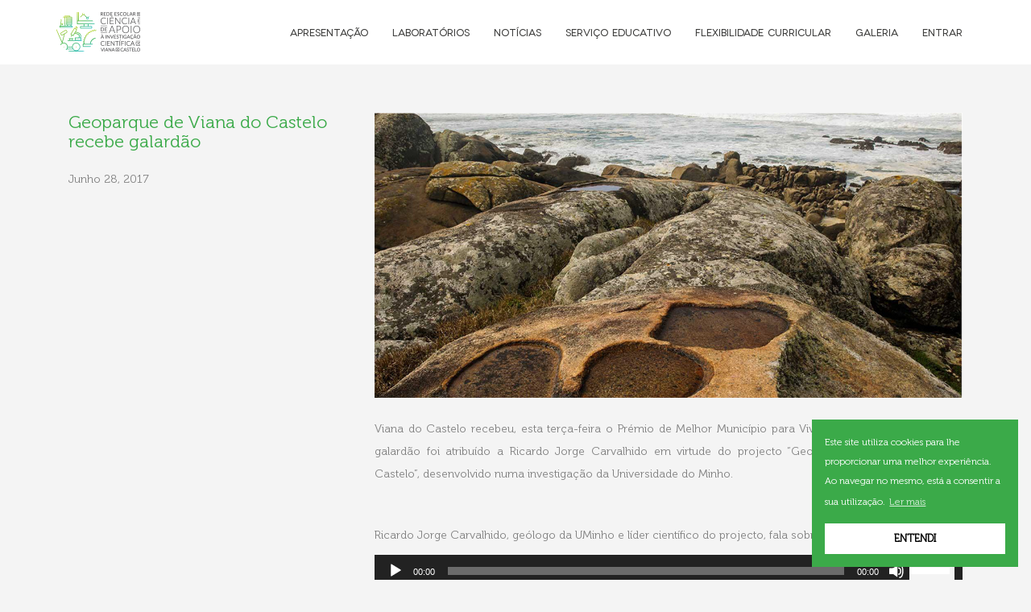

--- FILE ---
content_type: text/html; charset=UTF-8
request_url: https://redeescolardeciencia.pt/geoparque-de-viana-do-castelo-recebe-galardao-2/
body_size: 11438
content:
<!DOCTYPE html>
<html dir="ltr" lang="pt-PT" prefix="og: https://ogp.me/ns#">
<head>
	<meta charset="UTF-8">
	<meta name="viewport" content="width=device-width, initial-scale=1.0">
	<meta content="A Rede Escolar de Ciência e de Apoio à Investigação Científica é constituída por 7 unidades laboratoriais instaladas nas escolas sede de agrupamento: Laboratório de processamento de amostras em sedimentologia, Laboratório de sondagem mecânica e geofísica, Laboratório de Comunicação de Ciência, Laboratório de processamento de amostras em petrologia, Laboratório de Microscopia e Petrografia, Laboratório de Fotogrametria e Laboratório da Memória." name="description">
	<meta name="geo.placename" content="" />
	<meta name="geo.position" content="41.695542, -8.828275" />
	<meta name="geo.region" content="PT-Viana do Castelo" />
	<meta name="geo.country" content="PT" />
	<meta name="ICBM" content="41.695542, -8.828275" />
	<meta name="robots" content="index" />
	<script type="text/javascript">
	    var ajaxurl = "https://redeescolardeciencia.pt/wp-admin/admin-ajax.php";
	</script>
		<style>img:is([sizes="auto" i], [sizes^="auto," i]) { contain-intrinsic-size: 3000px 1500px }</style>
	
		<!-- All in One SEO 4.8.5 - aioseo.com -->
		<title>Geoparque de Viana do Castelo recebe galardão - Rede Escolar de Ciência</title>
	<meta name="description" content="Viana do Castelo recebeu, esta terça-feira o Prémio de Melhor Município para Viver no domínio ambiental. O galardão foi atribuído a Ricardo Jorge Carvalhido em virtude do projecto “Geoparque Litoral de Viana do Castelo”, desenvolvido numa investigação da Universidade do Minho. Ricardo Jorge Carvalhido, geólogo da UMinho e líder científico do projecto, fala sobre" />
	<meta name="robots" content="max-image-preview:large" />
	<meta name="author" content="Blisq Creative"/>
	<link rel="canonical" href="https://redeescolardeciencia.pt/geoparque-de-viana-do-castelo-recebe-galardao-2/" />
	<meta name="generator" content="All in One SEO (AIOSEO) 4.8.5" />
		<meta property="og:locale" content="pt_PT" />
		<meta property="og:site_name" content="Rede Escolar de Ciência - A Rede Escolar de Ciência e de Apoio à Investigação Científica é constituída por 7 unidades laboratoriais instaladas nas escolas sede de agrupamento: Laboratório de processamento de amostras em sedimentologia, Laboratório de sondagem mecânica e geofísica, Laboratório de Comunicação de Ciência, Laboratório de processamento de amostras em petrologia, Laboratório de Microscopia e Petrografia, Laboratório de Fotogrametria e Laboratório da Memória." />
		<meta property="og:type" content="article" />
		<meta property="og:title" content="Geoparque de Viana do Castelo recebe galardão - Rede Escolar de Ciência" />
		<meta property="og:description" content="Viana do Castelo recebeu, esta terça-feira o Prémio de Melhor Município para Viver no domínio ambiental. O galardão foi atribuído a Ricardo Jorge Carvalhido em virtude do projecto “Geoparque Litoral de Viana do Castelo”, desenvolvido numa investigação da Universidade do Minho. Ricardo Jorge Carvalhido, geólogo da UMinho e líder científico do projecto, fala sobre" />
		<meta property="og:url" content="https://redeescolardeciencia.pt/geoparque-de-viana-do-castelo-recebe-galardao-2/" />
		<meta property="article:published_time" content="2017-06-28T10:38:49+00:00" />
		<meta property="article:modified_time" content="2019-03-22T12:23:25+00:00" />
		<meta name="twitter:card" content="summary_large_image" />
		<meta name="twitter:title" content="Geoparque de Viana do Castelo recebe galardão - Rede Escolar de Ciência" />
		<meta name="twitter:description" content="Viana do Castelo recebeu, esta terça-feira o Prémio de Melhor Município para Viver no domínio ambiental. O galardão foi atribuído a Ricardo Jorge Carvalhido em virtude do projecto “Geoparque Litoral de Viana do Castelo”, desenvolvido numa investigação da Universidade do Minho. Ricardo Jorge Carvalhido, geólogo da UMinho e líder científico do projecto, fala sobre" />
		<script type="application/ld+json" class="aioseo-schema">
			{"@context":"https:\/\/schema.org","@graph":[{"@type":"BlogPosting","@id":"https:\/\/redeescolardeciencia.pt\/geoparque-de-viana-do-castelo-recebe-galardao-2\/#blogposting","name":"Geoparque de Viana do Castelo recebe galard\u00e3o - Rede Escolar de Ci\u00eancia","headline":"Geoparque de Viana do Castelo recebe galard\u00e3o","author":{"@id":"https:\/\/redeescolardeciencia.pt\/author\/blisq_rede_escolar_admin\/#author"},"publisher":{"@id":"https:\/\/redeescolardeciencia.pt\/#organization"},"image":{"@type":"ImageObject","url":"https:\/\/redeescolardeciencia.pt\/wp-content\/uploads\/2018\/01\/geoparque_fot.jpg","width":1024,"height":496},"datePublished":"2017-06-28T10:38:49+01:00","dateModified":"2019-03-22T12:23:25+01:00","inLanguage":"pt-PT","mainEntityOfPage":{"@id":"https:\/\/redeescolardeciencia.pt\/geoparque-de-viana-do-castelo-recebe-galardao-2\/#webpage"},"isPartOf":{"@id":"https:\/\/redeescolardeciencia.pt\/geoparque-de-viana-do-castelo-recebe-galardao-2\/#webpage"},"articleSection":"Outras"},{"@type":"BreadcrumbList","@id":"https:\/\/redeescolardeciencia.pt\/geoparque-de-viana-do-castelo-recebe-galardao-2\/#breadcrumblist","itemListElement":[{"@type":"ListItem","@id":"https:\/\/redeescolardeciencia.pt#listItem","position":1,"name":"Home","item":"https:\/\/redeescolardeciencia.pt","nextItem":{"@type":"ListItem","@id":"https:\/\/redeescolardeciencia.pt\/category\/outras\/#listItem","name":"Outras"}},{"@type":"ListItem","@id":"https:\/\/redeescolardeciencia.pt\/category\/outras\/#listItem","position":2,"name":"Outras","item":"https:\/\/redeescolardeciencia.pt\/category\/outras\/","nextItem":{"@type":"ListItem","@id":"https:\/\/redeescolardeciencia.pt\/geoparque-de-viana-do-castelo-recebe-galardao-2\/#listItem","name":"Geoparque de Viana do Castelo recebe galard\u00e3o"},"previousItem":{"@type":"ListItem","@id":"https:\/\/redeescolardeciencia.pt#listItem","name":"Home"}},{"@type":"ListItem","@id":"https:\/\/redeescolardeciencia.pt\/geoparque-de-viana-do-castelo-recebe-galardao-2\/#listItem","position":3,"name":"Geoparque de Viana do Castelo recebe galard\u00e3o","previousItem":{"@type":"ListItem","@id":"https:\/\/redeescolardeciencia.pt\/category\/outras\/#listItem","name":"Outras"}}]},{"@type":"Organization","@id":"https:\/\/redeescolardeciencia.pt\/#organization","name":"Rede Escolar de Ci\u00eancia","description":"A Rede Escolar de Ci\u00eancia e de Apoio \u00e0 Investiga\u00e7\u00e3o Cient\u00edfica \u00e9 constitu\u00edda por 7 unidades laboratoriais instaladas nas escolas sede de agrupamento: Laborat\u00f3rio de processamento de amostras em sedimentologia, Laborat\u00f3rio de sondagem mec\u00e2nica e geof\u00edsica, Laborat\u00f3rio de Comunica\u00e7\u00e3o de Ci\u00eancia, Laborat\u00f3rio de processamento de amostras em petrologia, Laborat\u00f3rio de Microscopia e Petrografia, Laborat\u00f3rio de Fotogrametria e Laborat\u00f3rio da Mem\u00f3ria.","url":"https:\/\/redeescolardeciencia.pt\/"},{"@type":"Person","@id":"https:\/\/redeescolardeciencia.pt\/author\/blisq_rede_escolar_admin\/#author","url":"https:\/\/redeescolardeciencia.pt\/author\/blisq_rede_escolar_admin\/","name":"Blisq Creative","image":{"@type":"ImageObject","@id":"https:\/\/redeescolardeciencia.pt\/geoparque-de-viana-do-castelo-recebe-galardao-2\/#authorImage","url":"https:\/\/secure.gravatar.com\/avatar\/c2343efa43d83ef9673eaa9818aedd8102a63663d10ae321e2b8953853ed483d?s=96&d=mm&r=g","width":96,"height":96,"caption":"Blisq Creative"}},{"@type":"WebPage","@id":"https:\/\/redeescolardeciencia.pt\/geoparque-de-viana-do-castelo-recebe-galardao-2\/#webpage","url":"https:\/\/redeescolardeciencia.pt\/geoparque-de-viana-do-castelo-recebe-galardao-2\/","name":"Geoparque de Viana do Castelo recebe galard\u00e3o - Rede Escolar de Ci\u00eancia","description":"Viana do Castelo recebeu, esta ter\u00e7a-feira o Pr\u00e9mio de Melhor Munic\u00edpio para Viver no dom\u00ednio ambiental. O galard\u00e3o foi atribu\u00eddo a Ricardo Jorge Carvalhido em virtude do projecto \u201cGeoparque Litoral de Viana do Castelo\u201d, desenvolvido numa investiga\u00e7\u00e3o da Universidade do Minho. Ricardo Jorge Carvalhido, ge\u00f3logo da UMinho e l\u00edder cient\u00edfico do projecto, fala sobre","inLanguage":"pt-PT","isPartOf":{"@id":"https:\/\/redeescolardeciencia.pt\/#website"},"breadcrumb":{"@id":"https:\/\/redeescolardeciencia.pt\/geoparque-de-viana-do-castelo-recebe-galardao-2\/#breadcrumblist"},"author":{"@id":"https:\/\/redeescolardeciencia.pt\/author\/blisq_rede_escolar_admin\/#author"},"creator":{"@id":"https:\/\/redeescolardeciencia.pt\/author\/blisq_rede_escolar_admin\/#author"},"image":{"@type":"ImageObject","url":"https:\/\/redeescolardeciencia.pt\/wp-content\/uploads\/2018\/01\/geoparque_fot.jpg","@id":"https:\/\/redeescolardeciencia.pt\/geoparque-de-viana-do-castelo-recebe-galardao-2\/#mainImage","width":1024,"height":496},"primaryImageOfPage":{"@id":"https:\/\/redeescolardeciencia.pt\/geoparque-de-viana-do-castelo-recebe-galardao-2\/#mainImage"},"datePublished":"2017-06-28T10:38:49+01:00","dateModified":"2019-03-22T12:23:25+01:00"},{"@type":"WebSite","@id":"https:\/\/redeescolardeciencia.pt\/#website","url":"https:\/\/redeescolardeciencia.pt\/","name":"Rede Escolar de Ci\u00eancia","description":"A Rede Escolar de Ci\u00eancia e de Apoio \u00e0 Investiga\u00e7\u00e3o Cient\u00edfica \u00e9 constitu\u00edda por 7 unidades laboratoriais instaladas nas escolas sede de agrupamento: Laborat\u00f3rio de processamento de amostras em sedimentologia, Laborat\u00f3rio de sondagem mec\u00e2nica e geof\u00edsica, Laborat\u00f3rio de Comunica\u00e7\u00e3o de Ci\u00eancia, Laborat\u00f3rio de processamento de amostras em petrologia, Laborat\u00f3rio de Microscopia e Petrografia, Laborat\u00f3rio de Fotogrametria e Laborat\u00f3rio da Mem\u00f3ria.","inLanguage":"pt-PT","publisher":{"@id":"https:\/\/redeescolardeciencia.pt\/#organization"}}]}
		</script>
		<!-- All in One SEO -->

<link rel="alternate" type="application/rss+xml" title="Rede Escolar de Ciência &raquo; Feed" href="https://redeescolardeciencia.pt/feed/" />
<link rel="alternate" type="application/rss+xml" title="Rede Escolar de Ciência &raquo; Feed de comentários" href="https://redeescolardeciencia.pt/comments/feed/" />
<meta property="og:url" content="https://redeescolardeciencia.pt/geoparque-de-viana-do-castelo-recebe-galardao-2/"/>
<meta property="og:title" content="Geoparque de Viana do Castelo recebe galardão" />
<meta property="og:description" content="Viana do Castelo recebeu, esta terça-feira o Prémio de Melhor Município para Viver no domínio ambiental. O galardão foi atribuído a Ricardo Jorge Carvalhido em [&hellip;]" />
<meta property="og:type" content="article" />
<meta property="og:image" content="https://redeescolardeciencia.pt/wp-content/uploads/2018/01/geoparque_fot-1024x496.jpg" />
<meta name="author" content="Blisq Creative"/>
<meta property="article:author" content="https://redeescolardeciencia.pt/geoparque-de-viana-do-castelo-recebe-galardao-2/" />
<meta property="og:image:width" content="770"> 
<meta property="og:image:height" content="733">
		<!-- This site uses the Google Analytics by MonsterInsights plugin v9.6.1 - Using Analytics tracking - https://www.monsterinsights.com/ -->
							<script src="//www.googletagmanager.com/gtag/js?id=G-X92N9Y45D0"  data-cfasync="false" data-wpfc-render="false" type="text/javascript" async></script>
			<script data-cfasync="false" data-wpfc-render="false" type="text/javascript">
				var mi_version = '9.6.1';
				var mi_track_user = true;
				var mi_no_track_reason = '';
								var MonsterInsightsDefaultLocations = {"page_location":"https:\/\/redeescolardeciencia.pt\/geoparque-de-viana-do-castelo-recebe-galardao-2\/"};
								if ( typeof MonsterInsightsPrivacyGuardFilter === 'function' ) {
					var MonsterInsightsLocations = (typeof MonsterInsightsExcludeQuery === 'object') ? MonsterInsightsPrivacyGuardFilter( MonsterInsightsExcludeQuery ) : MonsterInsightsPrivacyGuardFilter( MonsterInsightsDefaultLocations );
				} else {
					var MonsterInsightsLocations = (typeof MonsterInsightsExcludeQuery === 'object') ? MonsterInsightsExcludeQuery : MonsterInsightsDefaultLocations;
				}

								var disableStrs = [
										'ga-disable-G-X92N9Y45D0',
									];

				/* Function to detect opted out users */
				function __gtagTrackerIsOptedOut() {
					for (var index = 0; index < disableStrs.length; index++) {
						if (document.cookie.indexOf(disableStrs[index] + '=true') > -1) {
							return true;
						}
					}

					return false;
				}

				/* Disable tracking if the opt-out cookie exists. */
				if (__gtagTrackerIsOptedOut()) {
					for (var index = 0; index < disableStrs.length; index++) {
						window[disableStrs[index]] = true;
					}
				}

				/* Opt-out function */
				function __gtagTrackerOptout() {
					for (var index = 0; index < disableStrs.length; index++) {
						document.cookie = disableStrs[index] + '=true; expires=Thu, 31 Dec 2099 23:59:59 UTC; path=/';
						window[disableStrs[index]] = true;
					}
				}

				if ('undefined' === typeof gaOptout) {
					function gaOptout() {
						__gtagTrackerOptout();
					}
				}
								window.dataLayer = window.dataLayer || [];

				window.MonsterInsightsDualTracker = {
					helpers: {},
					trackers: {},
				};
				if (mi_track_user) {
					function __gtagDataLayer() {
						dataLayer.push(arguments);
					}

					function __gtagTracker(type, name, parameters) {
						if (!parameters) {
							parameters = {};
						}

						if (parameters.send_to) {
							__gtagDataLayer.apply(null, arguments);
							return;
						}

						if (type === 'event') {
														parameters.send_to = monsterinsights_frontend.v4_id;
							var hookName = name;
							if (typeof parameters['event_category'] !== 'undefined') {
								hookName = parameters['event_category'] + ':' + name;
							}

							if (typeof MonsterInsightsDualTracker.trackers[hookName] !== 'undefined') {
								MonsterInsightsDualTracker.trackers[hookName](parameters);
							} else {
								__gtagDataLayer('event', name, parameters);
							}
							
						} else {
							__gtagDataLayer.apply(null, arguments);
						}
					}

					__gtagTracker('js', new Date());
					__gtagTracker('set', {
						'developer_id.dZGIzZG': true,
											});
					if ( MonsterInsightsLocations.page_location ) {
						__gtagTracker('set', MonsterInsightsLocations);
					}
										__gtagTracker('config', 'G-X92N9Y45D0', {"forceSSL":"true","link_attribution":"true"} );
															window.gtag = __gtagTracker;										(function () {
						/* https://developers.google.com/analytics/devguides/collection/analyticsjs/ */
						/* ga and __gaTracker compatibility shim. */
						var noopfn = function () {
							return null;
						};
						var newtracker = function () {
							return new Tracker();
						};
						var Tracker = function () {
							return null;
						};
						var p = Tracker.prototype;
						p.get = noopfn;
						p.set = noopfn;
						p.send = function () {
							var args = Array.prototype.slice.call(arguments);
							args.unshift('send');
							__gaTracker.apply(null, args);
						};
						var __gaTracker = function () {
							var len = arguments.length;
							if (len === 0) {
								return;
							}
							var f = arguments[len - 1];
							if (typeof f !== 'object' || f === null || typeof f.hitCallback !== 'function') {
								if ('send' === arguments[0]) {
									var hitConverted, hitObject = false, action;
									if ('event' === arguments[1]) {
										if ('undefined' !== typeof arguments[3]) {
											hitObject = {
												'eventAction': arguments[3],
												'eventCategory': arguments[2],
												'eventLabel': arguments[4],
												'value': arguments[5] ? arguments[5] : 1,
											}
										}
									}
									if ('pageview' === arguments[1]) {
										if ('undefined' !== typeof arguments[2]) {
											hitObject = {
												'eventAction': 'page_view',
												'page_path': arguments[2],
											}
										}
									}
									if (typeof arguments[2] === 'object') {
										hitObject = arguments[2];
									}
									if (typeof arguments[5] === 'object') {
										Object.assign(hitObject, arguments[5]);
									}
									if ('undefined' !== typeof arguments[1].hitType) {
										hitObject = arguments[1];
										if ('pageview' === hitObject.hitType) {
											hitObject.eventAction = 'page_view';
										}
									}
									if (hitObject) {
										action = 'timing' === arguments[1].hitType ? 'timing_complete' : hitObject.eventAction;
										hitConverted = mapArgs(hitObject);
										__gtagTracker('event', action, hitConverted);
									}
								}
								return;
							}

							function mapArgs(args) {
								var arg, hit = {};
								var gaMap = {
									'eventCategory': 'event_category',
									'eventAction': 'event_action',
									'eventLabel': 'event_label',
									'eventValue': 'event_value',
									'nonInteraction': 'non_interaction',
									'timingCategory': 'event_category',
									'timingVar': 'name',
									'timingValue': 'value',
									'timingLabel': 'event_label',
									'page': 'page_path',
									'location': 'page_location',
									'title': 'page_title',
									'referrer' : 'page_referrer',
								};
								for (arg in args) {
																		if (!(!args.hasOwnProperty(arg) || !gaMap.hasOwnProperty(arg))) {
										hit[gaMap[arg]] = args[arg];
									} else {
										hit[arg] = args[arg];
									}
								}
								return hit;
							}

							try {
								f.hitCallback();
							} catch (ex) {
							}
						};
						__gaTracker.create = newtracker;
						__gaTracker.getByName = newtracker;
						__gaTracker.getAll = function () {
							return [];
						};
						__gaTracker.remove = noopfn;
						__gaTracker.loaded = true;
						window['__gaTracker'] = __gaTracker;
					})();
									} else {
										console.log("");
					(function () {
						function __gtagTracker() {
							return null;
						}

						window['__gtagTracker'] = __gtagTracker;
						window['gtag'] = __gtagTracker;
					})();
									}
			</script>
				<!-- / Google Analytics by MonsterInsights -->
		<link rel='stylesheet' id='wp-block-library-css' href='https://redeescolardeciencia.pt/wp-includes/css/dist/block-library/style.min.css?ver=5dcb967b6cd9da22bddf396e03e94734'  media='all' />
<style id='classic-theme-styles-inline-css' type='text/css'>
/*! This file is auto-generated */
.wp-block-button__link{color:#fff;background-color:#32373c;border-radius:9999px;box-shadow:none;text-decoration:none;padding:calc(.667em + 2px) calc(1.333em + 2px);font-size:1.125em}.wp-block-file__button{background:#32373c;color:#fff;text-decoration:none}
</style>
<style id='global-styles-inline-css' type='text/css'>
:root{--wp--preset--aspect-ratio--square: 1;--wp--preset--aspect-ratio--4-3: 4/3;--wp--preset--aspect-ratio--3-4: 3/4;--wp--preset--aspect-ratio--3-2: 3/2;--wp--preset--aspect-ratio--2-3: 2/3;--wp--preset--aspect-ratio--16-9: 16/9;--wp--preset--aspect-ratio--9-16: 9/16;--wp--preset--color--black: #000000;--wp--preset--color--cyan-bluish-gray: #abb8c3;--wp--preset--color--white: #ffffff;--wp--preset--color--pale-pink: #f78da7;--wp--preset--color--vivid-red: #cf2e2e;--wp--preset--color--luminous-vivid-orange: #ff6900;--wp--preset--color--luminous-vivid-amber: #fcb900;--wp--preset--color--light-green-cyan: #7bdcb5;--wp--preset--color--vivid-green-cyan: #00d084;--wp--preset--color--pale-cyan-blue: #8ed1fc;--wp--preset--color--vivid-cyan-blue: #0693e3;--wp--preset--color--vivid-purple: #9b51e0;--wp--preset--gradient--vivid-cyan-blue-to-vivid-purple: linear-gradient(135deg,rgba(6,147,227,1) 0%,rgb(155,81,224) 100%);--wp--preset--gradient--light-green-cyan-to-vivid-green-cyan: linear-gradient(135deg,rgb(122,220,180) 0%,rgb(0,208,130) 100%);--wp--preset--gradient--luminous-vivid-amber-to-luminous-vivid-orange: linear-gradient(135deg,rgba(252,185,0,1) 0%,rgba(255,105,0,1) 100%);--wp--preset--gradient--luminous-vivid-orange-to-vivid-red: linear-gradient(135deg,rgba(255,105,0,1) 0%,rgb(207,46,46) 100%);--wp--preset--gradient--very-light-gray-to-cyan-bluish-gray: linear-gradient(135deg,rgb(238,238,238) 0%,rgb(169,184,195) 100%);--wp--preset--gradient--cool-to-warm-spectrum: linear-gradient(135deg,rgb(74,234,220) 0%,rgb(151,120,209) 20%,rgb(207,42,186) 40%,rgb(238,44,130) 60%,rgb(251,105,98) 80%,rgb(254,248,76) 100%);--wp--preset--gradient--blush-light-purple: linear-gradient(135deg,rgb(255,206,236) 0%,rgb(152,150,240) 100%);--wp--preset--gradient--blush-bordeaux: linear-gradient(135deg,rgb(254,205,165) 0%,rgb(254,45,45) 50%,rgb(107,0,62) 100%);--wp--preset--gradient--luminous-dusk: linear-gradient(135deg,rgb(255,203,112) 0%,rgb(199,81,192) 50%,rgb(65,88,208) 100%);--wp--preset--gradient--pale-ocean: linear-gradient(135deg,rgb(255,245,203) 0%,rgb(182,227,212) 50%,rgb(51,167,181) 100%);--wp--preset--gradient--electric-grass: linear-gradient(135deg,rgb(202,248,128) 0%,rgb(113,206,126) 100%);--wp--preset--gradient--midnight: linear-gradient(135deg,rgb(2,3,129) 0%,rgb(40,116,252) 100%);--wp--preset--font-size--small: 13px;--wp--preset--font-size--medium: 20px;--wp--preset--font-size--large: 36px;--wp--preset--font-size--x-large: 42px;--wp--preset--spacing--20: 0.44rem;--wp--preset--spacing--30: 0.67rem;--wp--preset--spacing--40: 1rem;--wp--preset--spacing--50: 1.5rem;--wp--preset--spacing--60: 2.25rem;--wp--preset--spacing--70: 3.38rem;--wp--preset--spacing--80: 5.06rem;--wp--preset--shadow--natural: 6px 6px 9px rgba(0, 0, 0, 0.2);--wp--preset--shadow--deep: 12px 12px 50px rgba(0, 0, 0, 0.4);--wp--preset--shadow--sharp: 6px 6px 0px rgba(0, 0, 0, 0.2);--wp--preset--shadow--outlined: 6px 6px 0px -3px rgba(255, 255, 255, 1), 6px 6px rgba(0, 0, 0, 1);--wp--preset--shadow--crisp: 6px 6px 0px rgba(0, 0, 0, 1);}:where(.is-layout-flex){gap: 0.5em;}:where(.is-layout-grid){gap: 0.5em;}body .is-layout-flex{display: flex;}.is-layout-flex{flex-wrap: wrap;align-items: center;}.is-layout-flex > :is(*, div){margin: 0;}body .is-layout-grid{display: grid;}.is-layout-grid > :is(*, div){margin: 0;}:where(.wp-block-columns.is-layout-flex){gap: 2em;}:where(.wp-block-columns.is-layout-grid){gap: 2em;}:where(.wp-block-post-template.is-layout-flex){gap: 1.25em;}:where(.wp-block-post-template.is-layout-grid){gap: 1.25em;}.has-black-color{color: var(--wp--preset--color--black) !important;}.has-cyan-bluish-gray-color{color: var(--wp--preset--color--cyan-bluish-gray) !important;}.has-white-color{color: var(--wp--preset--color--white) !important;}.has-pale-pink-color{color: var(--wp--preset--color--pale-pink) !important;}.has-vivid-red-color{color: var(--wp--preset--color--vivid-red) !important;}.has-luminous-vivid-orange-color{color: var(--wp--preset--color--luminous-vivid-orange) !important;}.has-luminous-vivid-amber-color{color: var(--wp--preset--color--luminous-vivid-amber) !important;}.has-light-green-cyan-color{color: var(--wp--preset--color--light-green-cyan) !important;}.has-vivid-green-cyan-color{color: var(--wp--preset--color--vivid-green-cyan) !important;}.has-pale-cyan-blue-color{color: var(--wp--preset--color--pale-cyan-blue) !important;}.has-vivid-cyan-blue-color{color: var(--wp--preset--color--vivid-cyan-blue) !important;}.has-vivid-purple-color{color: var(--wp--preset--color--vivid-purple) !important;}.has-black-background-color{background-color: var(--wp--preset--color--black) !important;}.has-cyan-bluish-gray-background-color{background-color: var(--wp--preset--color--cyan-bluish-gray) !important;}.has-white-background-color{background-color: var(--wp--preset--color--white) !important;}.has-pale-pink-background-color{background-color: var(--wp--preset--color--pale-pink) !important;}.has-vivid-red-background-color{background-color: var(--wp--preset--color--vivid-red) !important;}.has-luminous-vivid-orange-background-color{background-color: var(--wp--preset--color--luminous-vivid-orange) !important;}.has-luminous-vivid-amber-background-color{background-color: var(--wp--preset--color--luminous-vivid-amber) !important;}.has-light-green-cyan-background-color{background-color: var(--wp--preset--color--light-green-cyan) !important;}.has-vivid-green-cyan-background-color{background-color: var(--wp--preset--color--vivid-green-cyan) !important;}.has-pale-cyan-blue-background-color{background-color: var(--wp--preset--color--pale-cyan-blue) !important;}.has-vivid-cyan-blue-background-color{background-color: var(--wp--preset--color--vivid-cyan-blue) !important;}.has-vivid-purple-background-color{background-color: var(--wp--preset--color--vivid-purple) !important;}.has-black-border-color{border-color: var(--wp--preset--color--black) !important;}.has-cyan-bluish-gray-border-color{border-color: var(--wp--preset--color--cyan-bluish-gray) !important;}.has-white-border-color{border-color: var(--wp--preset--color--white) !important;}.has-pale-pink-border-color{border-color: var(--wp--preset--color--pale-pink) !important;}.has-vivid-red-border-color{border-color: var(--wp--preset--color--vivid-red) !important;}.has-luminous-vivid-orange-border-color{border-color: var(--wp--preset--color--luminous-vivid-orange) !important;}.has-luminous-vivid-amber-border-color{border-color: var(--wp--preset--color--luminous-vivid-amber) !important;}.has-light-green-cyan-border-color{border-color: var(--wp--preset--color--light-green-cyan) !important;}.has-vivid-green-cyan-border-color{border-color: var(--wp--preset--color--vivid-green-cyan) !important;}.has-pale-cyan-blue-border-color{border-color: var(--wp--preset--color--pale-cyan-blue) !important;}.has-vivid-cyan-blue-border-color{border-color: var(--wp--preset--color--vivid-cyan-blue) !important;}.has-vivid-purple-border-color{border-color: var(--wp--preset--color--vivid-purple) !important;}.has-vivid-cyan-blue-to-vivid-purple-gradient-background{background: var(--wp--preset--gradient--vivid-cyan-blue-to-vivid-purple) !important;}.has-light-green-cyan-to-vivid-green-cyan-gradient-background{background: var(--wp--preset--gradient--light-green-cyan-to-vivid-green-cyan) !important;}.has-luminous-vivid-amber-to-luminous-vivid-orange-gradient-background{background: var(--wp--preset--gradient--luminous-vivid-amber-to-luminous-vivid-orange) !important;}.has-luminous-vivid-orange-to-vivid-red-gradient-background{background: var(--wp--preset--gradient--luminous-vivid-orange-to-vivid-red) !important;}.has-very-light-gray-to-cyan-bluish-gray-gradient-background{background: var(--wp--preset--gradient--very-light-gray-to-cyan-bluish-gray) !important;}.has-cool-to-warm-spectrum-gradient-background{background: var(--wp--preset--gradient--cool-to-warm-spectrum) !important;}.has-blush-light-purple-gradient-background{background: var(--wp--preset--gradient--blush-light-purple) !important;}.has-blush-bordeaux-gradient-background{background: var(--wp--preset--gradient--blush-bordeaux) !important;}.has-luminous-dusk-gradient-background{background: var(--wp--preset--gradient--luminous-dusk) !important;}.has-pale-ocean-gradient-background{background: var(--wp--preset--gradient--pale-ocean) !important;}.has-electric-grass-gradient-background{background: var(--wp--preset--gradient--electric-grass) !important;}.has-midnight-gradient-background{background: var(--wp--preset--gradient--midnight) !important;}.has-small-font-size{font-size: var(--wp--preset--font-size--small) !important;}.has-medium-font-size{font-size: var(--wp--preset--font-size--medium) !important;}.has-large-font-size{font-size: var(--wp--preset--font-size--large) !important;}.has-x-large-font-size{font-size: var(--wp--preset--font-size--x-large) !important;}
:where(.wp-block-post-template.is-layout-flex){gap: 1.25em;}:where(.wp-block-post-template.is-layout-grid){gap: 1.25em;}
:where(.wp-block-columns.is-layout-flex){gap: 2em;}:where(.wp-block-columns.is-layout-grid){gap: 2em;}
:root :where(.wp-block-pullquote){font-size: 1.5em;line-height: 1.6;}
</style>
<link rel='stylesheet' id='wise_chat_core-css' href='https://redeescolardeciencia.pt/wp-content/plugins/wise-chat-pro/css/wise_chat.css?ver=5dcb967b6cd9da22bddf396e03e94734'  media='all' />
<link rel='stylesheet' id='css-fontawesome-css' href='https://redeescolardeciencia.pt/wp-content/themes/redeescolargeral/assets/css/font-awesome-4.7.0/css/font-awesome.min.css?ver=5dcb967b6cd9da22bddf396e03e94734'  media='all' />
<link rel='stylesheet' id='css-lightgallery-css' href='https://redeescolardeciencia.pt/wp-content/themes/redeescolargeral/assets/lightbox/css/lightgallery.min.css?ver=5dcb967b6cd9da22bddf396e03e94734'  media='all' />
<link rel='stylesheet' id='css-all-css' href='https://redeescolardeciencia.pt/wp-content/themes/redeescolargeral/assets/css/all.css?v=2&#038;ver=5dcb967b6cd9da22bddf396e03e94734'  media='all' />
<link rel='stylesheet' id='css-custom-css' href='https://redeescolardeciencia.pt/wp-content/themes/redeescolargeral/style.css?ver=5dcb967b6cd9da22bddf396e03e94734'  media='all' />
<link rel='stylesheet' id='mediaelement-css' href='https://redeescolardeciencia.pt/wp-includes/js/mediaelement/mediaelementplayer-legacy.min.css?ver=4.2.17'  media='all' />
<link rel='stylesheet' id='wp-mediaelement-css' href='https://redeescolardeciencia.pt/wp-includes/js/mediaelement/wp-mediaelement.min.css?ver=5dcb967b6cd9da22bddf396e03e94734'  media='all' />
<script  src="https://redeescolardeciencia.pt/wp-content/plugins/google-analytics-for-wordpress/assets/js/frontend-gtag.min.js?ver=9.6.1" id="monsterinsights-frontend-script-js" async="async" data-wp-strategy="async"></script>
<script data-cfasync="false" data-wpfc-render="false" type="text/javascript" id='monsterinsights-frontend-script-js-extra'>/* <![CDATA[ */
var monsterinsights_frontend = {"js_events_tracking":"true","download_extensions":"doc,pdf,ppt,zip,xls,docx,pptx,xlsx","inbound_paths":"[{\"path\":\"\\\/go\\\/\",\"label\":\"affiliate\"},{\"path\":\"\\\/recommend\\\/\",\"label\":\"affiliate\"}]","home_url":"https:\/\/redeescolardeciencia.pt","hash_tracking":"false","v4_id":"G-X92N9Y45D0"};/* ]]> */
</script>
<script  src="https://redeescolardeciencia.pt/wp-content/themes/redeescolargeral/assets/js/jquery-2.1.3.min.js?ver=5dcb967b6cd9da22bddf396e03e94734" id="js-jquery-js"></script>
<script  src="https://redeescolardeciencia.pt/wp-includes/js/jquery/jquery.min.js?ver=3.7.1" id="jquery-core-js"></script>
<script  src="https://redeescolardeciencia.pt/wp-includes/js/jquery/jquery-migrate.min.js?ver=3.4.1" id="jquery-migrate-js"></script>
<link rel="https://api.w.org/" href="https://redeescolardeciencia.pt/wp-json/" /><link rel="alternate" title="JSON" type="application/json" href="https://redeescolardeciencia.pt/wp-json/wp/v2/posts/177" /><link rel="EditURI" type="application/rsd+xml" title="RSD" href="https://redeescolardeciencia.pt/xmlrpc.php?rsd" />
<link rel='shortlink' href='https://redeescolardeciencia.pt/?p=177' />
<link rel="alternate" title="oEmbed (JSON)" type="application/json+oembed" href="https://redeescolardeciencia.pt/wp-json/oembed/1.0/embed?url=https%3A%2F%2Fredeescolardeciencia.pt%2Fgeoparque-de-viana-do-castelo-recebe-galardao-2%2F" />
<link rel="alternate" title="oEmbed (XML)" type="text/xml+oembed" href="https://redeescolardeciencia.pt/wp-json/oembed/1.0/embed?url=https%3A%2F%2Fredeescolardeciencia.pt%2Fgeoparque-de-viana-do-castelo-recebe-galardao-2%2F&#038;format=xml" />
<!-- Analytics by WP Statistics - https://wp-statistics.com -->
		<style type="text/css" id="wp-custom-css">
			.wcUsersListIncluded .wcUsersList {
    height: 100% !important;
}		</style>
			<title>Geoparque de Viana do Castelo recebe galardão - Rede Escolar de CiênciaRede Escolar de Ciência</title>
	<link rel="pingback" href="https://redeescolardeciencia.pt/xmlrpc.php">
	<link rel="shortcut icon" href="https://redeescolardeciencia.pt/wp-content/themes/redeescolargeral/favicon.png" />
<!-- Global site tag (gtag.js) - Google Analytics -->
<script async src="https://www.googletagmanager.com/gtag/js?id=UA-68683997-34"></script>
<script>
  window.dataLayer = window.dataLayer || [];
  function gtag(){dataLayer.push(arguments);}
  gtag('js', new Date());
  gtag('config', 'UA-68683997-34');
</script>
</head>
<body class="wp-singular post-template-default single single-post postid-177 single-format-standard wp-theme-redeescolargeral">
<header >
	<div class="header-border-line-white"></div>
	<div class="container ">
	  <nav class="navbar navbar-default">
	    <div>
	      <div class="navbar-header">
	        <button id="nav-icon3" type="button" class="navbar-toggle collapsed" data-toggle="collapse" data-target="#menu-top">
			  <span></span>
			  <span></span>
			  <span></span>
			  <span></span>
	        </button>
	        <a class="navbar-brand" href="https://redeescolardeciencia.pt">
	        	<img id="logo-site" src="https://redeescolardeciencia.pt/wp-content/themes/redeescolargeral/assets/images/logo.png" alt="https://redeescolardeciencia.pt/wp-content/themes/redeescolargeral" />	        </a>
	      </div>
		        <div id="menu-top" class="navbar-collapse collapse"><ul id="menu-menu-top" class="nav navbar-nav navbar-right"><li  id="menu-item-61" class="menu-item menu-item-type-post_type menu-item-object-page menu-item-61"><a title="Apresentação" href="https://redeescolardeciencia.pt/rede-escolar-de-ciencia/">Apresentação</a></li>
<li  id="menu-item-6" class="lab-sub-menu menu-item menu-item-type-custom menu-item-object-custom menu-item-has-children menu-item-6 dropdown"><a title="Laboratórios" href="#" data-toggle="dropdown" class="dropdown-toggle" aria-haspopup="true">Laboratórios</a>
<ul role="menu" class=" dropdown-menu" >
	<li  id="menu-item-7" class="color-lab-memoria menu-item menu-item-type-custom menu-item-object-custom menu-item-7"><a title="Memória" href="https://lm.redeescolardeciencia.pt/">Memória</a></li>
	<li  id="menu-item-11" class="color-lab-pas menu-item menu-item-type-custom menu-item-object-custom menu-item-11"><a title="Processamento de Amostras em Sedimentologia" href="https://lpas.redeescolardeciencia.pt">Processamento de Amostras em Sedimentologia</a></li>
	<li  id="menu-item-12" class="color-lab-smg menu-item menu-item-type-custom menu-item-object-custom menu-item-12"><a title="Sondagem Mecânica e Geofísica" target="_blank" href="https://lsmg.redeescolardeciencia.pt">Sondagem Mecânica e Geofísica</a></li>
	<li  id="menu-item-24" class="color-lab-cc menu-item menu-item-type-custom menu-item-object-custom menu-item-24"><a title="Comunicação de Ciência" href="https://lcc.redeescolardeciencia.pt">Comunicação de Ciência</a></li>
	<li  id="menu-item-21" class="color-lab-mp menu-item menu-item-type-custom menu-item-object-custom menu-item-21"><a title="Microscopia e Petrografia" href="https://lmp.redeescolardeciencia.pt">Microscopia e Petrografia</a></li>
	<li  id="menu-item-22" class="color-lab-pap menu-item menu-item-type-custom menu-item-object-custom menu-item-22"><a title="Processamento de Amostras em Petrologia" href="https://lpap.redeescolardeciencia.pt">Processamento de Amostras em Petrologia</a></li>
	<li  id="menu-item-23" class="color-lab-f menu-item menu-item-type-custom menu-item-object-custom menu-item-23"><a title="Fotogrametria" href="https://lf.redeescolardeciencia.pt">Fotogrametria</a></li>
</ul>
</li>
<li  id="menu-item-29" class="menu-item menu-item-type-post_type menu-item-object-page menu-item-29"><a title="Notícias" href="https://redeescolardeciencia.pt/noticias/">Notícias</a></li>
<li  id="menu-item-829" class="menu-item menu-item-type-custom menu-item-object-custom menu-item-has-children menu-item-829 dropdown"><a title="Serviço Educativo" href="#" data-toggle="dropdown" class="dropdown-toggle" aria-haspopup="true">Serviço Educativo</a>
<ul role="menu" class=" dropdown-menu" >
	<li  id="menu-item-833" class="menu-item menu-item-type-post_type menu-item-object-page menu-item-833"><a title="Apresentação" href="https://redeescolardeciencia.pt/apresentacao-servico-educativo/">Apresentação</a></li>
	<li  id="menu-item-436" class="menu-item menu-item-type-post_type menu-item-object-page menu-item-436"><a title="Projetos Educativos" href="https://redeescolardeciencia.pt/projetos/">Projetos Educativos</a></li>
	<li  id="menu-item-840" class="menu-item menu-item-type-post_type menu-item-object-page menu-item-840"><a title="Atividades para Grupos" href="https://redeescolardeciencia.pt/atividades-para-grupos/">Atividades para Grupos</a></li>
</ul>
</li>
<li  id="menu-item-2930" class="menu-item menu-item-type-custom menu-item-object-custom menu-item-has-children menu-item-2930 dropdown"><a title="Flexibilidade Curricular" href="#" data-toggle="dropdown" class="dropdown-toggle" aria-haspopup="true">Flexibilidade Curricular</a>
<ul role="menu" class=" dropdown-menu" >
	<li  id="menu-item-2626" class="menu-item menu-item-type-post_type_archive menu-item-object-projeto-curricular menu-item-2626"><a title="Projetos - Equipas Promotoras" href="https://redeescolardeciencia.pt/projetos-equipas-promotoras/">Projetos &#8211; Equipas Promotoras</a></li>
	<li  id="menu-item-2628" class="menu-item menu-item-type-post_type_archive menu-item-object-materiais menu-item-2628"><a title="Recursos Educativos - Comissão Municipal" href="https://redeescolardeciencia.pt/recursos-educativos-comissao-municipal/">Recursos Educativos &#8211; Comissão Municipal</a></li>
	<li  id="menu-item-2627" class="menu-item menu-item-type-post_type_archive menu-item-object-galeria-atividades menu-item-2627"><a title="Galeria de Atividades" href="https://redeescolardeciencia.pt/galeria-atividades/">Galeria de Atividades</a></li>
</ul>
</li>
<li  id="menu-item-416" class="menu-item menu-item-type-post_type menu-item-object-page menu-item-416"><a title="Galeria" href="https://redeescolardeciencia.pt/galerias/">Galeria</a></li>
<li class='separador-menu'><a href='https://redeescolardeciencia.pt/area-pessoal/'>Entrar</a><li></ul></div>	    </div>
	  </nav>
	</div>	
</header>

<article>
	<div  class="container">
				<div class="col-sm-4 ">
			<h2 class="post-single-title">Geoparque de Viana do Castelo recebe galardão</h2>
			<span class="post-single-date">Junho 28, 2017</span>
		</div>
		<div class="col-sm-8 post-single-text">
							<div class="post-single-image">
					<img alt="Geoparque de Viana do Castelo recebe galardão" class="img-responsive" src="https://redeescolardeciencia.pt/wp-content/uploads/2018/01/geoparque_fot.jpg" />
				</div>
						<p>Viana do Castelo recebeu, esta terça-feira o Prémio de Melhor Município para Viver no domínio ambiental. O galardão foi atribuído a Ricardo Jorge Carvalhido em virtude do projecto “Geoparque Litoral de Viana do Castelo”, desenvolvido numa investigação da Universidade do Minho.</p>
<p>&nbsp;</p>
<p>Ricardo Jorge Carvalhido, geólogo da UMinho e líder científico do projecto, fala sobre o prémio.</p>
<audio class="wp-audio-shortcode" id="audio-177-2" preload="none" style="width: 100%;" controls="controls"><source type="audio/mpeg" src="http://www.geoparquelitoralviana.pt/clipping/2017-06-28_Radio_Universitaria_Minho.mp3?_=2" /><a href="http://www.geoparquelitoralviana.pt/clipping/2017-06-28_Radio_Universitaria_Minho.mp3">http://www.geoparquelitoralviana.pt/clipping/2017-06-28_Radio_Universitaria_Minho.mp3</a></audio>
<p>&nbsp;</p>
<p>Depois de ganhar o Prémio Geoconservação 2016, pelo grupo português da Associação Europeia para a Conservação do Património Geológico, o Geoparque Litoral de Viana do Castelo foi novamente distinguido, este ano com o galardão atribuído a Viana do Castelo como o Melhor Município para Viver. O galardão do Instituto de Tecnologia Comportamental foi recebido esta Terça-feira de manhã por Ricardo Jorge Carvalhido, geólogo da UMinho e líder científico do projecto, na Faculdade de Psicologia da Universidade de Lisboa.</p>
<p>Em declarações à RUM, o geólogo afirma que &#8220;o Município de Viana do Castelo apresentou a sua candidatura ao concurso com o seu projecto mais inovador, o Geoparque Litoral de Viana do Castelo, e venceu dentro de um painél de mais de 15 projectos&#8221;.</p>
<p>O “Geoparque Litoral de Viana do Castelo”, aspirante à rede mundial de geoparques da UNESCO, preserva 13 geossítios classificados como monumentos naturais, revelando mais de 500 milhões de anos da evolução geológica do planeta. Resulta de dez anos de estudo de Ricardo Jorge Carvalhido, incluindo o doutoramento, artigos em revistas internacionais, as obras “O Livro de Pedra” e “O Livro do Professor”, guias para os cidadãos e formações/acções a técnicos, docentes e alunos.</p>
<p>Para o geólogo da UMinho este prémio é motivo de &#8220;grande orgulho&#8221;, sobretudo por ser o escolhido &#8220;entre outros projectos igualmente inovadores&#8221;. Ricardo Jorge Carvalhido acrescenta ainda que &#8220;este projecto surgiu de uma investigação que se iniciou em 2005 na Universidade do Minho e começa agora a ter alguma visibilidade e implementação no território e impacto na vida das pessoas&#8221;.</p>
<p>&nbsp;</p>
<p><a href="http://www.rum.pt/news/geoparque-de-viana-do-castelo-recebe-galardao">FONTE: Rádio Universitária do Minho</a> </p>
			<nav class="post-navigation">
				<a href="https://redeescolardeciencia.pt/noticias/" class="back-posts-page">VOLTAR</a>
			</nav>
		</div>

			</div>
</article>
<script>
$( document ).ready(function() {
	$('.gallery').lightGallery({
    	selector: '.gallery-item a'
	}); 
});
</script>
<footer>
	<div class="container">
		<div class="row flex">
			<div class="col-sm-3 col-footer logo-geoparque">
				<a href="http://www.geoparquelitoralviana.pt/" target="_blank" class="inline-block">
					<img class="img-responsive" src="https://redeescolardeciencia.pt/wp-content/themes/redeescolargeral/assets/images/logo_geoparque.png" alt="Geoparque Litoral de Viana do Castelo"/>
				</a>
			</div>
			<div class="col-sm-1 col-footer logo-cmvc">
				<a href="http://www.cm-viana-castelo.pt/" target="_blank" class="inline-block">
					<img class="img-responsive" src="https://redeescolardeciencia.pt/wp-content/themes/redeescolargeral/assets/images/logo_cmvc.png" alt="Câmara Municipal de Viana do Castelo"/>
				</a>
			</div>
			<div class="col-sm-3 col-footer">
				<div class="block">
				<h6>
					Geoparque Litoral<br/> de Viana do Castelo
				</h6>
				<p>Passeio das Mordomas da Romaria 4904-877 Viana do Castelo 258 821 091 <a href="mailto:reservas@geoparquelitoralviana.pt">reservas@geoparquelitoralviana.pt</a></p>
				</div>
			</div>
			<div class="col-sm-2 col-footer">

		        <ul id="menu-menu-bottom" class=""><li  id="menu-item-435" class="menu-item menu-item-type-post_type menu-item-object-page menu-item-435"><a title="Contactos" href="https://redeescolardeciencia.pt/contactos/">Contactos</a></li>
<li  id="menu-item-54" class="menu-item menu-item-type-post_type menu-item-object-page menu-item-54"><a title="Ficha Técnica" href="https://redeescolardeciencia.pt/ficha-tecnica/">Ficha Técnica</a></li>
<li  id="menu-item-53" class="menu-item menu-item-type-post_type menu-item-object-page menu-item-53"><a title="Política de Privacidade" href="https://redeescolardeciencia.pt/politica-de-privacidade/">Política de Privacidade</a></li>
<li class='separador-menu'><a href='https://redeescolardeciencia.pt/area-pessoal/'>Entrar</a><li></ul>				
			</div>
			<div class="col-sm-2 col-footer">
				<p>
					©Geoparque Litoral de Viana do Castelo. Todos os direitos reservados.
				</p>
			</div>
			<div class="col-sm-1 col-footer logo-blisq">
				<a href="https://blisq.pt" target="_blank" title="Blisq Creative">
					<img class="img-responsive" src="https://redeescolardeciencia.pt/wp-content/themes/redeescolargeral/assets/images/blisq.png" alt="Blisq Creative"/>
				</a>
			</div>
		</div>
	</div>
</footer>
<div class="mobile-footer">
	<div class="col-xs-4 logo-geoparque">
		<a href="http://www.geoparquelitoralviana.pt/" target="_blank" class="inline-block">
			<img class="img-responsive" src="https://redeescolardeciencia.pt/wp-content/themes/redeescolargeral/assets/images/logo_geoparque.png" alt="Geoparque Litoral de Viana do Castelo"/>
		</a>
	</div>
	<div class="col-xs-4 logo-cmvc">
		<a href="http://www.cm-viana-castelo.pt/" target="_blank" class="inline-block">
			<img class="img-responsive" src="https://redeescolardeciencia.pt/wp-content/themes/redeescolargeral/assets/images/logo_cmvc.png" alt="Câmara Municipal de Viana do Castelo"/>
		</a>
	</div>	
	<div class="col-xs-4 logo-blisq">
		<a href="https://blisq.pt" target="_blank" title="Blisq Creative">
			<img class="img-responsive" src="https://redeescolardeciencia.pt/wp-content/themes/redeescolargeral/assets/images/blisq.png" alt="Blisq Creative"/>
		</a>
	</div>
</div>
<script type="speculationrules">
{"prefetch":[{"source":"document","where":{"and":[{"href_matches":"\/*"},{"not":{"href_matches":["\/wp-*.php","\/wp-admin\/*","\/wp-content\/uploads\/*","\/wp-content\/*","\/wp-content\/plugins\/*","\/wp-content\/themes\/redeescolargeral\/*","\/*\\?(.+)"]}},{"not":{"selector_matches":"a[rel~=\"nofollow\"]"}},{"not":{"selector_matches":".no-prefetch, .no-prefetch a"}}]},"eagerness":"conservative"}]}
</script>
<script  src="https://redeescolardeciencia.pt/wp-content/themes/redeescolargeral/assets/js/bootstrap.min.js?ver=20170101" id="js-bootstrap-js"></script>
<script  src="https://redeescolardeciencia.pt/wp-content/themes/redeescolargeral/assets/js/jquery-ui.min.js?ver=20170101" id="js-jquery-ui-js"></script>
<script  src="https://redeescolardeciencia.pt/wp-content/themes/redeescolargeral/assets/js/jquery-ui-portugues.js?ver=20170101" id="js-jquery-ui-pt-js"></script>
<script  src="https://redeescolardeciencia.pt/wp-content/themes/redeescolargeral/assets/js/select2.full.min.js?ver=27022019" id="js-select2-js"></script>
<script  src="https://redeescolardeciencia.pt/wp-content/themes/redeescolargeral/assets/js/validate.js?ver=20170101" id="js-validate-js"></script>
<script  src="https://redeescolardeciencia.pt/wp-content/themes/redeescolargeral/assets/lightbox/js/lightgallery-all.min.js?ver=20170101" id="js-lightgallery-js"></script>
<script  src="https://redeescolardeciencia.pt/wp-content/themes/redeescolargeral/assets/js/cookies.js?ver=20170101" id="js-cookies-js"></script>
<script  src="https://redeescolardeciencia.pt/wp-content/themes/redeescolargeral/assets/js/blisq.js?ver=2019" id="js-blisq-js"></script>
<script  src="https://redeescolardeciencia.pt/wp-content/themes/redeescolargeral/assets/js/registration.js?ver=2019" id="js-registration-user-js"></script>
<script  src="https://redeescolardeciencia.pt/wp-content/themes/redeescolargeral/assets/js/update.js?ver=2019" id="js-update-user-js"></script>
<script  src="https://redeescolardeciencia.pt/wp-content/themes/redeescolargeral/assets/js/new-features.js?ver=2019" id="js-insert-materiais-js"></script>
<script  id="mediaelement-core-js-before">
/* <![CDATA[ */
var mejsL10n = {"language":"pt","strings":{"mejs.download-file":"Descarregar ficheiro","mejs.install-flash":"Est\u00e1 a usar um navegador sem Flash Player activado ou instalado. Por favor, active o plugin Flash Player ou descarregue a vers\u00e3o mais recente em https:\/\/get.adobe.com\/flashplayer\/.","mejs.fullscreen":"Ecr\u00e3 inteiro","mejs.play":"Reproduzir","mejs.pause":"Pausa","mejs.time-slider":"Indicador de tempo","mejs.time-help-text":"Use as setas esquerda\/direita para recuar\/avan\u00e7ar um segundo, ou use as setas baixo\/cima para recuar\/avan\u00e7ar dez segundos.","mejs.live-broadcast":"Emiss\u00e3o em directo","mejs.volume-help-text":"Use as setas cima\/baixo para aumentar ou diminuir o volume.","mejs.unmute":"Ligar som","mejs.mute":"Mudo","mejs.volume-slider":"Indicador de volume","mejs.video-player":"Reprodutor de v\u00eddeo","mejs.audio-player":"Reprodutor de \u00e1udio","mejs.captions-subtitles":"Legendas\/Legendas para surdos","mejs.captions-chapters":"Cap\u00edtulos","mejs.none":"Nenhum","mejs.afrikaans":"Africanse","mejs.albanian":"Alban\u00eas","mejs.arabic":"\u00c1rabe","mejs.belarusian":"Bielorrusso","mejs.bulgarian":"B\u00falgaro","mejs.catalan":"Catal\u00e3o","mejs.chinese":"Chin\u00eas","mejs.chinese-simplified":"Chin\u00eas (Simplificado)","mejs.chinese-traditional":"Chin\u00eas (Tradicional)","mejs.croatian":"Croata","mejs.czech":"Checo","mejs.danish":"Dinamarqu\u00eas","mejs.dutch":"Holand\u00eas","mejs.english":"Ingl\u00eas","mejs.estonian":"Estoniano","mejs.filipino":"Filipino","mejs.finnish":"Finland\u00eas","mejs.french":"Franc\u00eas","mejs.galician":"Galego","mejs.german":"Alem\u00e3o","mejs.greek":"Grego","mejs.haitian-creole":"Crioulo haitiano","mejs.hebrew":"Hebraico","mejs.hindi":"H\u00edndi","mejs.hungarian":"H\u00fangaro","mejs.icelandic":"Island\u00eas","mejs.indonesian":"Indon\u00e9sio","mejs.irish":"Irland\u00eas","mejs.italian":"Italiano","mejs.japanese":"Japon\u00eas","mejs.korean":"Coreano","mejs.latvian":"Let\u00e3o","mejs.lithuanian":"Lituano","mejs.macedonian":"Maced\u00f3nio","mejs.malay":"Malaio","mejs.maltese":"Malt\u00eas","mejs.norwegian":"Noruegu\u00eas","mejs.persian":"Persa","mejs.polish":"Polaco","mejs.portuguese":"Portugu\u00eas","mejs.romanian":"Romeno","mejs.russian":"Russo","mejs.serbian":"S\u00e9rvio","mejs.slovak":"Eslovaco","mejs.slovenian":"Esloveno","mejs.spanish":"Espanhol","mejs.swahili":"Sua\u00edli","mejs.swedish":"Su\u00e9co","mejs.tagalog":"Tagalo","mejs.thai":"Tailand\u00eas","mejs.turkish":"Turco","mejs.ukrainian":"Ucraniano","mejs.vietnamese":"Vietnamita","mejs.welsh":"Gal\u00eas","mejs.yiddish":"\u00cddiche"}};
/* ]]> */
</script>
<script  src="https://redeescolardeciencia.pt/wp-includes/js/mediaelement/mediaelement-and-player.min.js?ver=4.2.17" id="mediaelement-core-js"></script>
<script  src="https://redeescolardeciencia.pt/wp-includes/js/mediaelement/mediaelement-migrate.min.js?ver=5dcb967b6cd9da22bddf396e03e94734" id="mediaelement-migrate-js"></script>
<script type="text/javascript" id="mediaelement-js-extra">
/* <![CDATA[ */
var _wpmejsSettings = {"pluginPath":"\/wp-includes\/js\/mediaelement\/","classPrefix":"mejs-","stretching":"responsive","audioShortcodeLibrary":"mediaelement","videoShortcodeLibrary":"mediaelement"};
/* ]]> */
</script>
<script  src="https://redeescolardeciencia.pt/wp-includes/js/mediaelement/wp-mediaelement.min.js?ver=5dcb967b6cd9da22bddf396e03e94734" id="wp-mediaelement-js"></script>
<div style="text-align: center;"><a href="https://www.monsterinsights.com/?utm_source=verifiedBadge&utm_medium=verifiedBadge&utm_campaign=verifiedbyMonsterInsights" target="_blank" rel="nofollow"><img style="display: inline-block" alt="Verified by MonsterInsights" title="Verified by MonsterInsights" src="https://redeescolardeciencia.pt/wp-content/plugins/google-analytics-for-wordpress/assets/images/monsterinsights-badge-light.svg"/></a></div></body>
</html>

--- FILE ---
content_type: text/javascript
request_url: https://redeescolardeciencia.pt/wp-content/themes/redeescolargeral/assets/js/blisq.js?ver=2019
body_size: 932
content:
$(window).load(function() {
	var imgHeight = 120;
	var numImgs = 7;
	var cont = 0;
	var img = $('#loader').find('img');
	var animation = setInterval(moveSprite, 120);
	function moveSprite() {
		img.css('margin-top', -1 * (cont * imgHeight));
		cont++;
		if (cont == numImgs) {
			clearInterval(animation);
			$('#loader img').fadeToggle( "slow", "linear" );
			$("#loader").delay(800).animate({
				height : ["toggle", "swing"],
			}, 800);
		}
	}
});
window.addEventListener("load", function() {
	window.cookieconsent.initialise({
		"palette" : {
			"popup" : {
				"background" : "#3baa49",
				"text" : "#ffffff"
			},
			"button" : {
				"background" : "#ffffff",
				"text" : "#000000"
			}
		},
		"position" : "bottom-right",
		"content" : {
			"message" : "Este site utiliza cookies para lhe proporcionar uma melhor experiência. Ao navegar no mesmo, está a consentir a sua utilização.",
			"dismiss" : "Entendi",
			"link" : "Ler mais",
			"href" : "/politica-de-privacidade/"
		}
	})
});

$(document).ready(function() {
	$('#nav-icon3').click(function() {
		$(this).toggleClass('open');
	});
	$(".lab-sub-menu li").hover(function() {
		var className = $(this).attr('class').split(" ")[0];
		$(this).addClass("color-white");
		$(this).prepend($("<span class='lab-menu-prepend-tag'>LABORATÓRIO / </span>"));
		$("header").addClass(className);
		$("header").addClass("white-header");

	}, function() {
		var className = $(this).attr('class').split(" ")[0];
		$(this).find("span:last").remove();
		$(this).removeClass("color-white");
		$("header").removeClass(className);
		$("header").removeClass("white-header");
	});

	$(".menu-item-has-children").click(function() {
		/*$("header").toggleClass("pointer-off");*/
		/*$("a").toggleClass("pointer-on");*/
		$(".content-page").toggleClass("content-page-opacity");
	});
	$("div.content-page").click(function() {
		if ($(".content-page").hasClass("content-page-opacity")) {
			$(".content-page").removeClass("content-page-opacity");
		}
	});

	$("#menu-menu-top >  li > a").hover(function() {
		$("header").addClass("green-header");
	}, function() {

		$("header").removeClass("green-header");
	});

});


--- FILE ---
content_type: text/javascript
request_url: https://redeescolardeciencia.pt/wp-content/themes/redeescolargeral/assets/js/registration.js?ver=2019
body_size: 1645
content:
$(document).ready(function() {
	$(".select2-multiple-anos").select2({
		placeholder : "Ano(s) que leciona",
		allowClear : true,
		//tags : true,
		containerCssClass : "anos_escolares-select2",
		selectOnClose : true
	});
	$(".select2-multiple-agrupamentos").select2({
		placeholder : "Agrupamento(s) em que leciona",
		allowClear : true,
		tags : true,
		containerCssClass : "agrupamentos-select2",
		selectOnClose : true
	});
	$("#escolas").select2({
		placeholder : "Escola(s) em que leciona",
		allowClear : true,
		containerCssClass : "escolas-select2",
		tags : true,
		selectOnClose : true
	});
	$("#disciplinas").select2({
		placeholder : "Disciplinas(s) que leciona",
		allowClear : true,
		containerCssClass : "disciplinas-select2",
		tags : true,
		selectOnClose : true
	});
	$("#projeto_escolar").select2({
		placeholder : "Projeto Escolar",
		allowClear : true,
		containerCssClass : "projeto_escolar-select2",
		//tags : true,
		//selectOnClose : true
	});

	//Cientistas
	$("#instituicao").select2({
		placeholder : "Instituição a que pertence",
		allowClear : true,
		containerCssClass : "instituicao-select2",
		selectOnClose : true,
		tags : true,
	});
	$("#centro").select2({
		placeholder : "Centro de investigação",
		allowClear : true,
		containerCssClass : "centro-select2",
		tags : true,
		selectOnClose : true
	});
	$("#areaconhecimento").select2({
		placeholder : "Área do Conhecimento",
		allowClear : true,
		containerCssClass : "areaconhecimento-select2",
		tags : true,
		selectOnClose : true
	});
	$("#areaespecialidade").select2({
		placeholder : "Área de Especialidade",
		allowClear : true,
		containerCssClass : "areaespecialidade-select2",
		tags : true,
		selectOnClose : true
	});

	//Tecnicos
	$("#departamento").select2({
		placeholder : "Departamento",
		allowClear : true,
		containerCssClass : "departamento-select2",
		tags : true,
		selectOnClose : true
	});
	$("#divisao").select2({
		placeholder : "Divisão",
		allowClear : true,
		containerCssClass : "divisao-select2",
		tags : true,
		selectOnClose : true
	});
	$("#categoria").select2({
		placeholder : "Categoria",
		allowClear : true,
		containerCssClass : "categoria-select2",
		tags : true,
		selectOnClose : true
	});

	var form = $("#form_registoprofessores");
	form.validate({
		
		submitHandler : function(form) {
			
			if($('#politica').is(":checked")){
			$("#ajax-loader").toggle();
			$('.control_indicator').removeClass(".error-politica");
			$.ajax({
				url : ajaxurl,
				type : 'POST',
				data : {
					action : "registo_professores",
					username : $("#username").val(),
					email : $("#email").val(),
					password : $("#password").val(),
					password_confirmation : $("#password_confirmation").val(),
					nice_name : $("#nice_name").val(),
					agrupamentos : $("#agrupamentos").val(),
					escolas : $("#escolas").val(),
					disciplinas : $("#disciplinas").val(),
					anos_escolares : $("#ano_escolares").val(),
					projeto_escolar : $("#projeto_escolar").val(),
				},
				success : function(resposta) {
					var res = JSON.parse(resposta);
					if (res.resposta == "registado") {
						$("#ajax-loader").toggle();
						window.location.href = "https://redeescolardeciencia.pt/area-pessoal/?reg=ok";
					} else {
						$("#ajax-loader").toggle();
						$(".label-error").remove();
						$(".input-error").removeClass("input-error");
						console.log(res.resposta);
						if (res.resposta.username) {
							var erro = res.resposta.username;
							$("#username").addClass("input-error");
							$("#username").after("<label class='label-error'>" + erro + "</label>");
						}
						if (res.resposta.password) {
							var erro = res.resposta.password;
							$("#password").addClass("input-error");
							$("#password").after("<label class='label-error'>" + erro + "</label>");
						}
						if (res.resposta.password_confirmation) {
							var erro = res.resposta.password_confirmation;
							$("#password_confirmation").addClass("input-error");
							$("#password_confirmation").after("<label class='label-error'>" + erro + "</label>");
						}
						if (res.resposta.nice_name) {
							var erro = res.resposta.nice_name;
							$("#nice_name").addClass("input-error");
							$("#nice_name").after("<label class='label-error'>" + erro + "</label>");
						}
						if (res.resposta.email) {
							var erro = res.resposta.email;
							$("#email").addClass("input-error");
							$("#email").after("<label class='label-error'>" + erro + "</label>");
						}

						if (res.resposta.disciplinas) {
							var erro = res.resposta.disciplinas;
							$(".disciplinas-select2").addClass("input-error");
							$("#disciplinas").next(".select2-container--default").after("<label class='label-error'>" + erro + "</label>");
						}
						if (res.resposta.escolas) {
							var erro = res.resposta.escolas;
							$(".escolas-select2").addClass("input-error");
							$("#escolas").next(".select2-container--default").after("<label class='label-error'>" + erro + "</label>");
						}
						if (res.resposta.agrupamentos) {
							var erro = res.resposta.agrupamentos;
							$(".agrupamentos-select2").addClass("input-error");
							$("#agrupamento").next(".select2-container--default").after("<label class='label-error'>" + erro + "</label>");
						}
						if (res.resposta.anos_escolares) {
							var erro = res.resposta.anos_escolares;
							$(".anos_escolares-select2").addClass("input-error");
							$("#ano_escolares").next(".select2-container--default").after("<label class='label-error'>" + erro + "</label>");
						}

					}
				}
			});
			return false;
			}else{
				alert("Para continuar deve concordar com a nossa política de privacidade.");
				$('.control_indicator').addClass(".error-politica");
			}
		}
	});

	//Form Cientistas
	var form_cientistas = $("#form_registocientistas");
	form_cientistas.validate({

		submitHandler : function(form_cientistas) {
			if($('#politica').is(":checked")){
			
			$('.control_indicator').removeClass(".error-politica");
			$.ajax({
				url : ajaxurl,
				type : 'POST',
				data : {
					action : "registo_cientistas",
					username : $("#username").val(),
					email : $("#email").val(),
					password : $("#password").val(),
					password_confirmation : $("#password_confirmation").val(),
					nice_name : $("#nice_name").val(),
					instituicao : $("#instituicao").val(),
					centro : $("#centro").val(),
					areaconhecimento : $("#areaconhecimento").val(),
					areaespecialidade : $("#areaespecialidade").val(),
					orcid : $("#orcid").val(),
				},
				success : function(resposta) {
					var res = JSON.parse(resposta);
					if (res.resposta == "registado") {
						window.location.href = "https://redeescolardeciencia.pt/area-pessoal/?reg=ok";
					} else {
						$(".label-error").remove();
						$(".input-error").removeClass("input-error");
						console.log(res.resposta);
						if (res.resposta.username) {
							var erro = res.resposta.username;
							$("#username").addClass("input-error");
							$("#username").after("<label class='label-error'>" + erro + "</label>");
						}
						if (res.resposta.password) {
							var erro = res.resposta.password;
							$("#password").addClass("input-error");
							$("#password").after("<label class='label-error'>" + erro + "</label>");
						}
						if (res.resposta.password_confirmation) {
							var erro = res.resposta.password_confirmation;
							$("#password_confirmation").addClass("input-error");
							$("#password_confirmation").after("<label class='label-error'>" + erro + "</label>");
						}
						if (res.resposta.nice_name) {
							var erro = res.resposta.nice_name;
							$("#nice_name").addClass("input-error");
							$("#nice_name").after("<label class='label-error'>" + erro + "</label>");
						}
						if (res.resposta.email) {
							var erro = res.resposta.email;
							$("#email").addClass("input-error");
							$("#email").after("<label class='label-error'>" + erro + "</label>");
						}

						if (res.resposta.instituicao) {
							var erro = res.resposta.instituicao;
							$(".instituicao-select2").addClass("input-error");
							$("#instituicao").next(".select2-container--default").after("<label class='label-error'>" + erro + "</label>");
						}
						if (res.resposta.centro) {
							var erro = res.resposta.centro;
							$(".centro-select2").addClass("input-error");
							$("#centro").next(".select2-container--default").after("<label class='label-error'>" + erro + "</label>");
						}
						if (res.resposta.areaconhecimento) {
							var erro = res.resposta.areaconhecimento;
							$(".areaconhecimento-select2").addClass("input-error");
							$("#areaconhecimento").next(".select2-container--default").after("<label class='label-error'>" + erro + "</label>");
						}
						if (res.resposta.areaespecialidade) {
							var erro = res.resposta.areaespecialidade;
							$(".areaespecialidade-select2").addClass("input-error");
							$("#areaespecialidade").next(".select2-container--default").after("<label class='label-error'>" + erro + "</label>");
						}

					}
				}
			});
			return false; 
		} else{
				alert("Para continuar deve concordar com a nossa política de privacidade.");
				$('.control_indicator').addClass(".error-politica");
			}}
	});
	//Form Cientistas
	var form_tecnicos = $("#form_registotecnicos");
	form_tecnicos.validate({

		submitHandler : function(form_tecnicos) {
			if($('#politica').is(":checked")){
			
			$('.control_indicator').removeClass(".error-politica");
			$.ajax({
				url : ajaxurl,
				type : 'POST',
				data : {
					action : "registo_tecnicos",
					username : $("#username").val(),
					email : $("#email").val(),
					password : $("#password").val(),
					password_confirmation : $("#password_confirmation").val(),
					nice_name : $("#nice_name").val(),
					departamento : $("#departamento").val(),
					divisao : $("#divisao").val(),
					categoria : $("#categoria").val(),
					numeromecanografico : $("#numeromecanografico").val(),
				},
				success : function(resposta) {
					var res = JSON.parse(resposta);
					if (res.resposta == "registado") {
						window.location.href = "https://redeescolardeciencia.pt/area-pessoal/?reg=ok";
					} else {
						$(".label-error").remove();
						$(".input-error").removeClass("input-error");
						console.log(res.resposta);
						if (res.resposta.username) {
							var erro = res.resposta.username;
							$("#username").addClass("input-error");
							$("#username").after("<label class='label-error'>" + erro + "</label>");
						}
						if (res.resposta.password) {
							var erro = res.resposta.password;
							$("#password").addClass("input-error");
							$("#password").after("<label class='label-error'>" + erro + "</label>");
						}
						if (res.resposta.password_confirmation) {
							var erro = res.resposta.password_confirmation;
							$("#password_confirmation").addClass("input-error");
							$("#password_confirmation").after("<label class='label-error'>" + erro + "</label>");
						}
						if (res.resposta.nice_name) {
							var erro = res.resposta.nice_name;
							$("#nice_name").addClass("input-error");
							$("#nice_name").after("<label class='label-error'>" + erro + "</label>");
						}
						if (res.resposta.email) {
							var erro = res.resposta.email;
							$("#email").addClass("input-error");
							$("#email").after("<label class='label-error'>" + erro + "</label>");
						}

						if (res.resposta.departamento) {
							var erro = res.resposta.departamento;
							$(".departamento-select2").addClass("input-error");
							$("#departamento").next(".select2-container--default").after("<label class='label-error'>" + erro + "</label>");
						}
						if (res.resposta.divisao) {
							var erro = res.resposta.divisao;
							$(".divisao-select2").addClass("input-error");
							$("#divisao").next(".select2-container--default").after("<label class='label-error'>" + erro + "</label>");
						}
						if (res.resposta.categoria) {
							var erro = res.resposta.categoria;
							$(".categoria-select2").addClass("input-error");
							$("#categoria").next(".select2-container--default").after("<label class='label-error'>" + erro + "</label>");
						}
						if (res.resposta.numeromecanografico) {
							var erro = res.resposta.numeromecanografico;
							$("#numeromecanografico").addClass("input-error");
							$("#numeromecanografico").after("<label class='label-error'>" + erro + "</label>");
						}
					}
				}
			});
			return false;
		}else{
				alert("Para continuar deve concordar com a nossa política de privacidade.");
				$('.control_indicator').addClass(".error-politica");
			}}
	});
});


--- FILE ---
content_type: text/javascript
request_url: https://redeescolardeciencia.pt/wp-content/themes/redeescolargeral/assets/js/new-features.js?ver=2019
body_size: 2441
content:
$(document).ready(function() {
	//------------------------------------------------------- Editar galeria JQUERY -------------------------------------------------------
	$('.save-btn-galeria').on('click', function() {
		var formData = new FormData();

		formData.append("action", 'editar_galerias');
		formData.append("postID", $("input[name='postid']").val());
		formData.append("title", $("input[name='title']").val());
		formData.append("description", tinyMCE.activeEditor.getContent());
		formData.append("oldImages", $("input[name='oldImages']").val());

		var ins = document.getElementById('galeria_edit_imagens').files.length;
		for (var x = 0; x < ins; x++) {
			formData.append("imagesGallery[]", document.getElementById('galeria_edit_imagens').files[x]);
		}

		$("#ajax-loader").toggle();
		$.ajax({
			url : ajaxurl,
			type : 'POST',
			data : formData,
			processData : false,
			contentType : false,
			success : function(resposta) {
				var res = JSON.parse(resposta);
				console.log(res);
				if (res.resposta == "editado") {
					$("#ajax-loader").toggle();
					window.location.href = $("input[name='postpermalink']").val();
				}
			}
		});
	});

	//------------------------------------------------------- Editar projetos JQUERY -------------------------------------------------------
	$('.save-btn-projetos').on('click', function() {
		var formData = new FormData();

		formData.append("action", 'editar_projetos');
		formData.append("postID", $("input[name='postid']").val());
		formData.append("title", $("input[name='title']").val());
		formData.append("description", tinyMCE.activeEditor.getContent());
		formData.append("date", $("input[name='date']").val());
		formData.append("oldImages", $("input[name='oldImages']").val());
		formData.append("oldDocs", $("input[name='oldDocs']").val());
		formData.append("author", $("input[name='author']").val());

		var ins = document.getElementById('projeto_edit_imagens').files.length;
		for (var x = 0; x < ins; x++) {
			formData.append("imagesGallery[]", document.getElementById('projeto_edit_imagens').files[x]);
		}

		var ins = document.getElementById('projeto_edit_docs').files.length;
		for (var x = 0; x < ins; x++) {
			formData.append("docsGallery[]", document.getElementById('projeto_edit_docs').files[x]);
		}
		
		var ins = $("#temp-uploaded-links-projetos").children().length;
		for (var x = 0; x < ins; x++) {
			var $customLine = $("#temp-uploaded-links-projetos").children().eq(x);
			$customLine.each(function() {
				var $titulo = $(".link-titulo", this).val();
				var $link = $(".link-url", this).val();
				formData.append("linksGallery["+x+"][titulo]", $titulo);
				formData.append("linksGallery["+x+"][url]", $link);
			})
		}
			
		var ins = $("#temp-uploaded-videolinks-projetos").children().length;
		for (var x = 0; x < ins; x++) {
			var $customLine = $("#temp-uploaded-videolinks-projetos").children().eq(x);
			$customLine.each(function() {
				var $titulo = $(".videolinks-titulo", this).val();
				var $videolinks = $(".videolinks-url", this).val();
				formData.append("videolinksGallery["+x+"][titulo]", $titulo);
				formData.append("videolinksGallery["+x+"][url]", $videolinks);
			})
		}
		$("#ajax-loader").toggle();
		$.ajax({
			url : ajaxurl,
			type : 'POST',
			data : formData,
			processData : false,
			contentType : false,
			success : function(resposta) {
				var res = JSON.parse(resposta);
				if (res.resposta == "editado") {
					$("#ajax-loader").toggle();
					window.location.href = $("input[name='postpermalink']").val();
				}
			}
		});
	});

	//------------------------------------------------------- Editar materiais JQUERY -------------------------------------------------------
	$('.save-btn-materiais').on('click', function() {
		var formData = new FormData();
		formData.append("action", 'editar_materiais');
		formData.append("postID", $("input[name='postid']").val());
		formData.append("title", $("input[name='title']").val());
		formData.append("description", tinyMCE.activeEditor.getContent());
		formData.append("date", $("input[name='date']").val());
		formData.append("oldImages", $("input[name='oldImages']").val());
		formData.append("oldDocs", $("input[name='oldDocs']").val());
		formData.append("author", $("input[name='author']").val());

		var ins = document.getElementById('material_edit_imagens').files.length;
		for (var x = 0; x < ins; x++) {
			formData.append("imagesGallery[]", document.getElementById('material_edit_imagens').files[x]);
		}

		var ins = document.getElementById('material_edit_docs').files.length;
		for (var x = 0; x < ins; x++) {
			formData.append("docsGallery[]", document.getElementById('material_edit_docs').files[x]);
		}

		var ins = $("#temp-uploaded-links-materiais").children().length;
		for (var x = 0; x < ins; x++) {
			var $customLine = $("#temp-uploaded-links-materiais").children().eq(x);
			$customLine.each(function() {
				var $titulo = $(".link-titulo", this).val();
				var $link = $(".link-url", this).val();
				formData.append("linksGallery["+x+"][titulo]", $titulo);
				formData.append("linksGallery["+x+"][url]", $link);
			})
		}
			
		var ins = $("#temp-uploaded-videolinks-materiais").children().length;
		for (var x = 0; x < ins; x++) {
			var $customLine = $("#temp-uploaded-videolinks-materiais").children().eq(x);
			$customLine.each(function() {
				var $titulo = $(".videolinks-titulo", this).val();
				var $videolinks = $(".videolinks-url", this).val();
				formData.append("videolinksGallery["+x+"][titulo]", $titulo);
				formData.append("videolinksGallery["+x+"][url]", $videolinks);
			})
		}


		$("#ajax-loader").toggle();
		$.ajax({
			url : ajaxurl,
			type : 'POST',
			data : formData,
			processData : false,
			contentType : false,
			success : function(resposta) {
				var res = JSON.parse(resposta);
				if (res.resposta == "editado") {
					$("#ajax-loader").toggle();
					window.location.href = $("input[name='postpermalink']").val();
				}
			}
		});
	});

	//------------------------------------------------------- ATIVAR BOTOES DE EDICAO -------------------------------------------------------
	$('.edit-btn').on('click', function() {
		if ($(this).val() == "Cancelar") {
			$(this).val("Editar");
			$('.single-label-edit').toggle();
		} else {
			$(this).val("Cancelar");
			$('.single-label-edit').toggle();
		}
		$('.custom-link').toggleClass('disabled');
		$('.editable').slideToggle("slow");
	});

	//-------------------------------------------------------ELIMINAR FICHEIROS AO EDITAR-------------------------------------------------------

	$('.remove-doc').on('click', function() {
		var idRemover = $(this).attr('data-id');
		console.log(idRemover);
		$('.list-docs').find('.document-item[data-itemid="' + idRemover + '"]').parent('.docs-row').remove();
		var ids_atuais = '';
		$('.docs-row').each(function() {
			$docsLeft = $('.document-item', this).attr('data-itemid');
			ids_atuais = ids_atuais + $docsLeft + ',';
		});

		$('input[name="oldDocs"]').val(ids_atuais);
	});

	$('.remove-photo').on('click', function() {
		var idRemover = $(this).attr('data-id');

		$('.list-gallery').find('.gallery-item[data-itemid="' + idRemover + '"]').parent('.gallery-row').remove();
		var ids_atuais = '';
		$('.gallery-row').each(function() {
			$photosLeft = $('.gallery-item', this).attr('data-itemid');
			ids_atuais = ids_atuais + $photosLeft + ',';
		});

		$('input[name="oldImages"]').val(ids_atuais);
	});
	//-------------------------------------------------------Registar galerias-------------------------------------------------------
	$('.inputfileimages').on('change', function() {
		$("#temp-uploaded-images-galerias").empty();
		var files = $(this)[0].files;
		$("#temp-uploaded-images-galerias").append('<h2>Imagens a carregar</h2>');
		for (var i = 0,
		    f; f = files[i]; i++) {
			var fileName = files[i].name;
			$("#temp-uploaded-images-galerias").append("<p>" + fileName + "</p>");
		}
	});

	//-------------------------------------------------------Registar materiais-------------------------------------------------------
	$('.inputfileimages').on('change', function() {
		$("#temp-uploaded-images-materiais").empty();
		var files = $(this)[0].files;
		$("#temp-uploaded-images-materiais").append('<h2>Imagens a carregar</h2>');
		for (var i = 0,
		    f; f = files[i]; i++) {
			var fileName = files[i].name;
			$("#temp-uploaded-images-materiais").append("<p>" + fileName + "</p>");
		}
	});

	$('.inputfiledocs').on('change', function() {
		$("#temp-uploaded-docs-materiais").empty();
		var files = $(this)[0].files;
		$("#temp-uploaded-docs-materiais").append('<h2>Documentos a carregar</h2>');
		for (var i = 0,
		    f; f = files[i]; i++) {
			var fileName = files[i].name;
			$("#temp-uploaded-docs-materiais").append("<p>" + fileName + "</p>");
		}
	});
	$("body").on('click', '.remove-link', function() {
		$(this).parents('div.custom-link').remove();
	});
	
	$("#material_links").click(function(event) {
		event.preventDefault();
		var novaLinha = '<div class="custom-link"><input type="text" class="link-titulo" name="link-titulo[]" placeholder="Título" value="" /><input type="text" class="link-url" name="link-url[]" placeholder="Hiperligação" value="" /><a class="remove-link" title="Apagar"><span class="dashicons dashicons-trash"></span></a></div>';
		$("#temp-uploaded-links-materiais").append(novaLinha);
	});
	
	$("#material_videolinks").click(function(event) {
		event.preventDefault();
		var novaLinha = '<div class="custom-link"><input type="text" class="videolinks-titulo" name="videolinks-titulo[]" placeholder="Título" value="" /><input type="text" class="videolinks-url" name="videolinks-url[]" placeholder="Hiperligação do vídeo" value="" /><a class="remove-link" title="Apagar"><span class="dashicons dashicons-trash"></span></a></div>';
		$("#temp-uploaded-videolinks-materiais").append(novaLinha);
	}); 

	//-------------------------------------------------------Registar projetos-------------------------------------------------------
	$('.inputfileimages').on('change', function() {
		$("#temp-uploaded-images-projetos").empty();
		var files = $(this)[0].files;
		$("#temp-uploaded-images-projetos").append('<h2>Imagens a carregar</h2>');
		for (var i = 0,
		    f; f = files[i]; i++) {
			var fileName = files[i].name;
			$("#temp-uploaded-images-projetos").append("<p>" + fileName + "</p>");
		}
	});

	$('.inputfiledocs').on('change', function() {
		$("#temp-uploaded-docs-projetos").empty();
		var files = $(this)[0].files;
		$("#temp-uploaded-docs-projetos").append('<h2>Documentos a carregar</h2>');
		for (var i = 0,
		    f; f = files[i]; i++) {
			var fileName = files[i].name;
			$("#temp-uploaded-docs-projetos").append("<p>" + fileName + "</p>");
		}
	});
	
	$("#projeto_links").click(function(event) {
		event.preventDefault();
		var novaLinha = '<div class="custom-link"><input type="text" class="link-titulo" name="link-titulo[]" placeholder="Título" value="" /><input type="text" class="link-url" name="link-url[]" placeholder="Hiperligação" value="" /><a class="remove-link" title="Apagar"><span class="dashicons dashicons-trash"></span></a></div>';
		$("#temp-uploaded-links-projetos").append(novaLinha);
	});
	
	$("#projeto_videolinks").click(function(event) {
		event.preventDefault();
		var novaLinha = '<div class="custom-link"><input type="text" class="videolinks-titulo" name="videolinks-titulo[]" placeholder="Título" value="" /><input type="text" class="videolinks-url" name="videolinks-url[]" placeholder="Hiperligação do vídeo" value="" /><a class="remove-link" title="Apagar"><span class="dashicons dashicons-trash"></span></a></div>';
		$("#temp-uploaded-videolinks-projetos").append(novaLinha);
	}); 
	//------------------------------------------------------- FORMULARIOS DE REGISTO-----------------------------------------------------------
	var form = $("#form_registomateriais");
	form.validate({
		debug : true,
		submitHandler : function(form) {
			var formData = new FormData();

			formData.append("action", 'registo_materiais');
			formData.append("title", $("input[name='material_title']").val());
			formData.append("author", $("input[name='material_author']").val());
			formData.append("date", $("input[name='material_data']").val());
			formData.append("description", tinyMCE.activeEditor.getContent());

			var ins = document.getElementById('material_imagens').files.length;
			for (var x = 0; x < ins; x++) {
				formData.append("imagesGallery[]", document.getElementById('material_imagens').files[x]);
			}

			var ins = document.getElementById('material_docs').files.length;
			for (var x = 0; x < ins; x++) {
				formData.append("docsGallery[]", document.getElementById('material_docs').files[x]);
			}

			var ins = $("#temp-uploaded-links-materiais").children().length;
			for (var x = 0; x < ins; x++) {
				var $customLine = $("#temp-uploaded-links-materiais").children().eq(x);
				$customLine.each(function() {
					var $titulo = $(".link-titulo", this).val();
					var $link = $(".link-url", this).val();
					formData.append("linksGallery["+x+"][titulo]", $titulo);
					formData.append("linksGallery["+x+"][url]", $link);
				})
			}
			var ins = $("#temp-uploaded-videolinks-materiais").children().length;
			for (var x = 0; x < ins; x++) {
				var $customLine = $("#temp-uploaded-videolinks-materiais").children().eq(x);
				$customLine.each(function() {
					var $titulo = $(".videolinks-titulo", this).val();
					var $videolinks = $(".videolinks-url", this).val();
					formData.append("videolinksGallery["+x+"][titulo]", $titulo);
					formData.append("videolinksGallery["+x+"][url]", $videolinks);
				})
			}

			$("#ajax-loader").toggle();
			$.ajax({
				url : ajaxurl,
				type : 'POST',
				data : formData,
				processData : false,
				contentType : false,
				success : function(resposta) {
					var res = JSON.parse(resposta);

					if (res.resposta == "registado") {
						$("#ajax-loader").toggle();
						window.location.href = "https://redeescolardeciencia.pt/materiais";
					} else {
						$("#ajax-loader").toggle();
						$(".label-error").remove();
						$(".input-error").removeClass("input-error");
						console.log(res.resposta);
						if (res.resposta.title) {
							var erro = res.resposta.title;
							$("input[name='material_title']").addClass("input-error");
							$("input[name='material_title']").after("<label class='label-error'>" + erro + "</label>");
						}
						if (res.resposta.description) {
							var erro = res.resposta.description;
							$("textarea[name='material_description']").addClass("input-error");
							$("textarea[name='material_description']").after("<label class='label-error'>" + erro + "</label>");
						}
						if (res.resposta.author) {
							var erro = res.resposta.author;
							$("input[name='material_author']").addClass("input-error");
							$("input[name='material_author']").after("<label class='label-error'>" + erro + "</label>");
						}
						if (res.resposta.date) {
							var erro = res.resposta.date;
							$("input[name='material_data']").addClass("input-error");
							$("input[name='material_data']").after("<label class='label-error'>" + erro + "</label>");
						}
					}
				}
			});
			return false;
		}
	});

	var form = $("#form_registoprojetos");
	form.validate({
		debug : true,
		submitHandler : function(form) {
			var formData = new FormData();

			formData.append("action", 'registo_projetos');
			formData.append("title", $("input[name='projeto_title']").val());
			formData.append("author", $("input[name='projeto_author']").val());
			formData.append("date", $("input[name='projeto_data']").val());
			formData.append("description", tinyMCE.activeEditor.getContent());

			var ins = document.getElementById('projeto_imagens').files.length;
			for (var x = 0; x < ins; x++) {
				formData.append("imagesGallery[]", document.getElementById('projeto_imagens').files[x]);
			}

			var ins = document.getElementById('projeto_docs').files.length;
			for (var x = 0; x < ins; x++) {
				formData.append("docsGallery[]", document.getElementById('projeto_docs').files[x]);
			}
			
			var ins = $("#temp-uploaded-links-projetos").children().length;
			for (var x = 0; x < ins; x++) {
				var $customLine = $("#temp-uploaded-links-projetos").children().eq(x);
				$customLine.each(function() {
					var $titulo = $(".link-titulo", this).val();
					var $link = $(".link-url", this).val();
					formData.append("linksGallery["+x+"][titulo]", $titulo);
					formData.append("linksGallery["+x+"][url]", $link);
				})
			}
				
			var ins = $("#temp-uploaded-videolinks-projetos").children().length;
			for (var x = 0; x < ins; x++) {
				var $customLine = $("#temp-uploaded-videolinks-projetos").children().eq(x);
				$customLine.each(function() {
					var $titulo = $(".videolinks-titulo", this).val();
					var $videolinks = $(".videolinks-url", this).val();
					formData.append("videolinksGallery["+x+"][titulo]", $titulo);
					formData.append("videolinksGallery["+x+"][url]", $videolinks);
				})
			}


			$("#ajax-loader").toggle();
			$.ajax({
				url : ajaxurl,
				type : 'POST',
				data : formData,
				processData : false,
				contentType : false,
				success : function(resposta) {
					var res = JSON.parse(resposta);

					if (res.resposta == "registado") {
						$("#ajax-loader").toggle();
						window.location.href = "https://redeescolardeciencia.pt/projetos-curriculares";
					} else {
						$("#ajax-loader").toggle();
						$(".label-error").remove();
						$(".input-error").removeClass("input-error");
						console.log(res.resposta);
						if (res.resposta.title) {
							var erro = res.resposta.title;
							$("input[name='projeto_title']").addClass("input-error");
							$("input[name='projeto_title']").after("<label class='label-error'>" + erro + "</label>");
						}
						if (res.resposta.description) {
							var erro = res.resposta.description;
							$("textarea[name='projeto_description']").addClass("input-error");
							$("textarea[name='projeto_description']").after("<label class='label-error'>" + erro + "</label>");
						}
						if (res.resposta.author) {
							var erro = res.resposta.author;
							$("input[name='projeto_author']").addClass("input-error");
							$("input[name='projeto_author']").after("<label class='label-error'>" + erro + "</label>");
						}
						if (res.resposta.date) {
							var erro = res.resposta.date;
							$("input[name='projeto_data']").addClass("input-error");
							$("input[name='projeto_data']").after("<label class='label-error'>" + erro + "</label>");
						}
					}
				}
			});
			return false;
		}
	});

	var form = $("#form_registogalerias");
	form.validate({
		debug : true,
		submitHandler : function(form) {
			var formData = new FormData();

			formData.append("action", 'registo_galerias');
			formData.append("title", $("input[name='galeria_title']").val());
			formData.append("description", tinyMCE.activeEditor.getContent());

			var ins = document.getElementById('galeria_imagens').files.length;
			for (var x = 0; x < ins; x++) {
				formData.append("imagesGallery[]", document.getElementById('galeria_imagens').files[x]);
			}

			$("#ajax-loader").toggle();
			$.ajax({
				url : ajaxurl,
				type : 'POST',
				data : formData,
				processData : false,
				contentType : false,
				success : function(resposta) {
					var res = JSON.parse(resposta);

					if (res.resposta == "registado") {
						$("#ajax-loader").toggle();
						window.location.href = "https://redeescolardeciencia.pt/galeria-atividades";
					} else {
						$("#ajax-loader").toggle();
						$(".label-error").remove();
						$(".input-error").removeClass("input-error");
						console.log(res.resposta);
						if (res.resposta.title) {
							var erro = res.resposta.title;
							$("input[name='galeria_title']").addClass("input-error");
							$("input[name='galeria_title']").after("<label class='label-error'>" + erro + "</label>");
						}
						if (res.resposta.description) {
							var erro = res.resposta.description;
							$("textarea[name='galeria_description']").addClass("input-error");
							$("textarea[name='galeria_description']").after("<label class='label-error'>" + erro + "</label>");
						}

					}
				}
			});
			return false;
		}
	});
});


--- FILE ---
content_type: text/javascript
request_url: https://redeescolardeciencia.pt/wp-content/themes/redeescolargeral/assets/js/update.js?ver=2019
body_size: 1249
content:
$(document).ready(function() {

	var form_editprofessores = $("#form_editprofessores");
	form_editprofessores.validate({

		submitHandler : function(form_editprofessores) {

			$.ajax({
				url : ajaxurl,
				type : 'POST',
				data : {
					action : "update_professores",
					username : $("#username").val(),
					email : $("#email").val(),
					password : $("#password").val(),
					password_confirmation : $("#password_confirmation").val(),
					nice_name : $("#nice_name").val(),
					agrupamentos : $("#agrupamentos").val(),
					escolas : $("#escolas").val(),
					disciplinas : $("#disciplinas").val(),
					anos_escolares : $("#ano_escolares").val(),
					projeto_escolar : $("#projeto_escolar").val(),
				},
				success : function(resposta) {
					var res = JSON.parse(resposta);
					if (res.resposta == "success") {
						window.location.href = "https://redeescolardeciencia.pt/area-pessoal/";
					} else {
						$(".label-error").remove();
						$(".input-error").removeClass("input-error");
						console.log(res.resposta);
						if (res.resposta.username) {
							var erro = res.resposta.username;
							$("#username").addClass("input-error");
							$("#username").after("<label class='label-error'>" + erro + "</label>");
						}
						if (res.resposta.password) {
							var erro = res.resposta.password;
							$("#password").addClass("input-error");
							$("#password").after("<label class='label-error'>" + erro + "</label>");
						}
						if (res.resposta.password_confirmation) {
							var erro = res.resposta.password_confirmation;
							$("#password_confirmation").addClass("input-error");
							$("#password_confirmation").after("<label class='label-error'>" + erro + "</label>");
						}
						if (res.resposta.nice_name) {
							var erro = res.resposta.nice_name;
							$("#nice_name").addClass("input-error");
							$("#nice_name").after("<label class='label-error'>" + erro + "</label>");
						}
						if (res.resposta.email) {
							var erro = res.resposta.email;
							$("#email").addClass("input-error");
							$("#email").after("<label class='label-error'>" + erro + "</label>");
						}

						if (res.resposta.disciplinas) {
							var erro = res.resposta.disciplinas;
							$(".disciplinas-select2").addClass("input-error");
							$("#disciplinas").next(".select2-container--default").after("<label class='label-error'>" + erro + "</label>");
						}
						if (res.resposta.escolas) {
							var erro = res.resposta.escolas;
							$(".escolas-select2").addClass("input-error");
							$("#escolas").next(".select2-container--default").after("<label class='label-error'>" + erro + "</label>");
						}
						if (res.resposta.agrupamentos) {
							var erro = res.resposta.agrupamentos;
							$(".agrupamentos-select2").addClass("input-error");
							$("#agrupamento").next(".select2-container--default").after("<label class='label-error'>" + erro + "</label>");
						}
						if (res.resposta.anos_escolares) {
							var erro = res.resposta.anos_escolares;
							$(".anos_escolares-select2").addClass("input-error");
							$("#ano_escolares").next(".select2-container--default").after("<label class='label-error'>" + erro + "</label>");
						}

					}
				}
			});
			return false;
		}
	});

	//Form Cientistas
	var form_editcientistas = $("#form_editcientistas");
	form_editcientistas.validate({

		submitHandler : function(form_editcientistas) {
			$("#ajax-loader").toggle();
			$.ajax({
				url : ajaxurl,
				type : 'POST',
				data : {
					action : "update_cientistas",
					username : $("#username").val(),
					email : $("#email").val(),
					password : $("#password").val(),
					password_confirmation : $("#password_confirmation").val(),
					nice_name : $("#nice_name").val(),
					instituicao : $("#instituicao").val(),
					centro : $("#centro").val(),
					areaconhecimento : $("#areaconhecimento").val(),
					areaespecialidade : $("#areaespecialidade").val(),
					orcid : $("#orcid").val(),
				},
				success : function(resposta) {
					var res = JSON.parse(resposta);
					if (res.resposta == "success") {
						window.location.href = "https://redeescolardeciencia.pt/area-pessoal/?reg=ok";
						$("#ajax-loader").toggle();
					} else {
						$("#ajax-loader").toggle();
						$(".label-error").remove();
						$(".input-error").removeClass("input-error");
						console.log(res.resposta);
						if (res.resposta.username) {
							var erro = res.resposta.username;
							$("#username").addClass("input-error");
							$("#username").after("<label class='label-error'>" + erro + "</label>");
						}
						if (res.resposta.password) {
							var erro = res.resposta.password;
							$("#password").addClass("input-error");
							$("#password").after("<label class='label-error'>" + erro + "</label>");
						}
						if (res.resposta.password_confirmation) {
							var erro = res.resposta.password_confirmation;
							$("#password_confirmation").addClass("input-error");
							$("#password_confirmation").after("<label class='label-error'>" + erro + "</label>");
						}
						if (res.resposta.nice_name) {
							var erro = res.resposta.nice_name;
							$("#nice_name").addClass("input-error");
							$("#nice_name").after("<label class='label-error'>" + erro + "</label>");
						}
						if (res.resposta.email) {
							var erro = res.resposta.email;
							$("#email").addClass("input-error");
							$("#email").after("<label class='label-error'>" + erro + "</label>");
						}

						if (res.resposta.instituicao) {
							var erro = res.resposta.instituicao;
							$(".instituicao-select2").addClass("input-error");
							$("#instituicao").next(".select2-container--default").after("<label class='label-error'>" + erro + "</label>");
						}
						if (res.resposta.centro) {
							var erro = res.resposta.centro;
							$(".centro-select2").addClass("input-error");
							$("#centro").next(".select2-container--default").after("<label class='label-error'>" + erro + "</label>");
						}
						if (res.resposta.areaconhecimento) {
							var erro = res.resposta.areaconhecimento;
							$(".areaconhecimento-select2").addClass("input-error");
							$("#areaconhecimento").next(".select2-container--default").after("<label class='label-error'>" + erro + "</label>");
						}
						if (res.resposta.areaespecialidade) {
							var erro = res.resposta.areaespecialidade;
							$(".areaespecialidade-select2").addClass("input-error");
							$("#areaespecialidade").next(".select2-container--default").after("<label class='label-error'>" + erro + "</label>");
						}

					}
				}
			});
			return false;
		}
	});
	//Form Cientistas
	var form_edittecnicos = $("#form_edittecnicos");
	form_edittecnicos.validate({

		submitHandler : function(form_edittecnicos) {

			$.ajax({
				url : ajaxurl,
				type : 'POST',
				data : {
					action : "update_tecnicos",
					username : $("#username").val(),
					email : $("#email").val(),
					password : $("#password").val(),
					password_confirmation : $("#password_confirmation").val(),
					nice_name : $("#nice_name").val(),
					departamento : $("#departamento").val(),
					divisao : $("#divisao").val(),
					categoria : $("#categoria").val(),
					numeromecanografico : $("#numeromecanografico").val(),
				},
				success : function(resposta) {
					var res = JSON.parse(resposta);
					if (res.resposta == "success") {
						window.location.href = "https://redeescolardeciencia.pt/area-pessoal/?reg=ok";
					} else {
						$(".label-error").remove();
						$(".input-error").removeClass("input-error");
						console.log(res.resposta);
						if (res.resposta.username) {
							var erro = res.resposta.username;
							$("#username").addClass("input-error");
							$("#username").after("<label class='label-error'>" + erro + "</label>");
						}
						if (res.resposta.password) {
							var erro = res.resposta.password;
							$("#password").addClass("input-error");
							$("#password").after("<label class='label-error'>" + erro + "</label>");
						}
						if (res.resposta.password_confirmation) {
							var erro = res.resposta.password_confirmation;
							$("#password_confirmation").addClass("input-error");
							$("#password_confirmation").after("<label class='label-error'>" + erro + "</label>");
						}
						if (res.resposta.nice_name) {
							var erro = res.resposta.nice_name;
							$("#nice_name").addClass("input-error");
							$("#nice_name").after("<label class='label-error'>" + erro + "</label>");
						}
						if (res.resposta.email) {
							var erro = res.resposta.email;
							$("#email").addClass("input-error");
							$("#email").after("<label class='label-error'>" + erro + "</label>");
						}

						if (res.resposta.departamento) {
							var erro = res.resposta.departamento;
							$(".departamento-select2").addClass("input-error");
							$("#departamento").next(".select2-container--default").after("<label class='label-error'>" + erro + "</label>");
						}
						if (res.resposta.divisao) {
							var erro = res.resposta.divisao;
							$(".divisao-select2").addClass("input-error");
							$("#divisao").next(".select2-container--default").after("<label class='label-error'>" + erro + "</label>");
						}
						if (res.resposta.categoria) {
							var erro = res.resposta.categoria;
							$(".categoria-select2").addClass("input-error");
							$("#categoria").next(".select2-container--default").after("<label class='label-error'>" + erro + "</label>");
						}
						if (res.resposta.numeromecanografico) {
							var erro = res.resposta.numeromecanografico;
							$("#numeromecanografico").addClass("input-error");
							$("#numeromecanografico").after("<label class='label-error'>" + erro + "</label>");
						}
					}
				}
			});
			return false;
		}
	});

	$('#btn-politica').click(function(e) {
		e.preventDefault();
		$.ajax({
			url : ajaxurl,
			type : 'POST',
			data : {
				action : "politica_privacidade",
			},
			success : function(resposta) {
				var res = JSON.parse(resposta);
				console.log("Política Privacidade aceite!");
				window.location.href = "https://redeescolardeciencia.pt/area-pessoal";
			}
		});
		
	});

});
